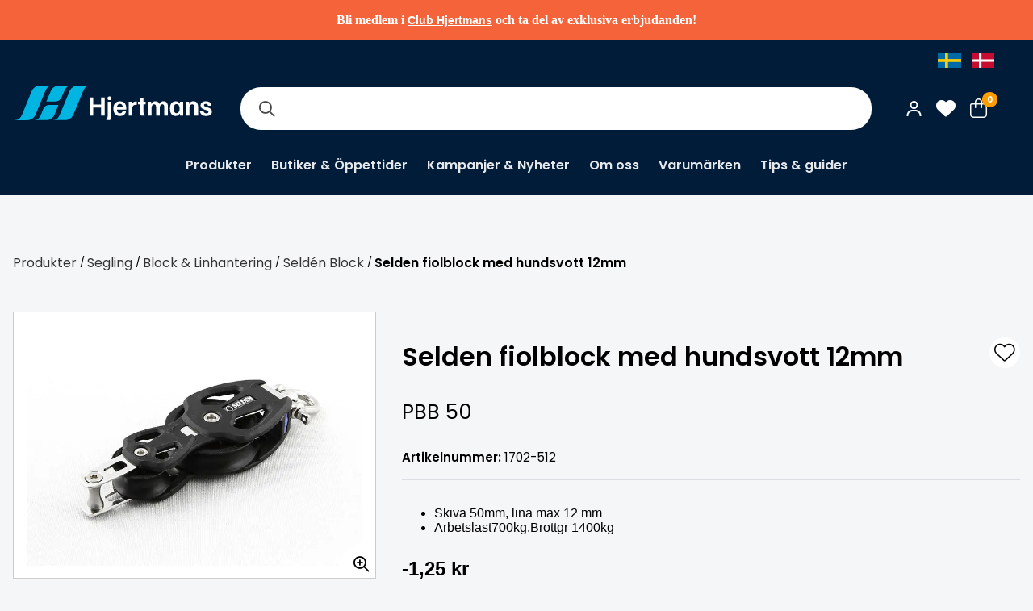

--- FILE ---
content_type: text/html; charset=utf-8
request_url: https://www.hjertmans.se/sv/produkt/segling-sakerhet/block-linhantering/selden-block/selden-fiolblock-med-hundsvott-12mm
body_size: 10401
content:

<!DOCTYPE html>
<html lang="sv-SE" class="">
<head>
    <meta charset="utf-8" />
    <meta name="viewport" content="width=device-width, height=device-height, initial-scale=1.0">
    

    <title>Selden fiolblock med hundsvott 12mm</title>


    <script async src="https://helloretailcdn.com/helloretail.js"></script>
    <script>
            document.addEventListener("DOMContentLoaded", function () {
            window.hrq = window.hrq || [];
            hrq.push([
                "init",
                {
                    trackingOptOut: getConsent(),
                },
            ]);

            __cmp("addEventListener", ["consent", updateConsent, false], null);
        });

        function getConsent() {
            var cmpdata = __cmp("getCMPData") || {};
            if ("purposeConsents" in cmpdata) {
                if (
                    cmpdata.purposeConsents.c52 !== "undefined" &&
                    cmpdata.purposeConsents.c52
                ) {
                    return false;
                }
            }
            return true;
        }

        function updateConsent() {
            hrq.push(["setTrackingOptOut", getConsent()]);
        }

        function consentCheck() {
            console.log('Consent is ${!!cmpdata.purposeConsents.c52}');
            return !!consentObject[consentLevel];
        }

        document.addEventListener("DOMContentLoaded", function () {

            var currentConsent = consentCheck();
            window.hrq = window.hrq || [];

            __cmp.addEventListener(consentReadyEvent, function () {
                var newConsent = consentCheck();
                if (!hrq.initCalled) {
                    console.log(
                        'Init not called, setting trackingOptOut to ${!newConsent}'
                    );
                    hrq.push([
                        "init",
                        {
                            trackingOptOut: !newConsent,
                        },
                    ]);
                } else if (newConsent != currentConsent) {
                    console.log(
                        'Consent changed from ${currentConsent} to ${newConsent}'
                    );
                    hrq.push(["setTrackingOptOut", !newConsent]);
                }
                currentConsent = newConsent;
            });
        });
    </script>


    <script type="text/javascript" data-cmp-ab="1" src="https://cdn.consentmanager.net/delivery/autoblocking/58fde56cca59.js"
            data-cmp-host="d.delivery.consentmanager.net" data-cmp-cdn="cdn.consentmanager.net" data-cmp-codesrc="1"></script>

    <link rel="shortcut icon" href="/favicon.ico" />
    <link href="https://cdn.svenskwebbhandel.se/fontawesome/6.2.0/css/all.min.css" as="style" rel="stylesheet" type="text/css" />
    <link href="https://cdn.svenskwebbhandel.se/googlefonts/poppins/font-face.min.css?d=230706" rel="stylesheet" type="text/css" />
    <link href="https://cdn.svenskwebbhandel.se/googlefonts/lato/font-face.min.css?d=230706" rel="stylesheet" type="text/css" />
    <link href="https://cdn.svenskwebbhandel.se/googlefonts/roboto/font-face.min.css?d=240213" rel="stylesheet" type="text/css" />
    <link href="https://cdn.svenskwebbhandel.se/googlefonts/inter/font-face.min.css?d=240208" rel="stylesheet" type="text/css" />
    <link href="https://cdn.svenskwebbhandel.se/js-swiper/8.2.2/swiper.min.css" rel="stylesheet" />
    <link rel="stylesheet" href="/lib/styles/above-fold.min.css?v=wWQtV-RXXXFXxwGrxa5QzGVGi3498pdIDE1uMhKupAk" />
    <script src="/js/above-fold.min.js?v=65QmrGY1l-cW2vqCAW_V7Rz_YGzaD3Z0tEjBnSdfwoU"></script>
    <link rel="stylesheet" href="/sv/designsetup" />
    <link rel="stylesheet" href="/sv/publicinfo/CMSCss?v=638781017567770000" type="text/css" />
    <link rel="stylesheet" href="/lib/styles/article-list.min.css?v=xBXxkFqhEdvgljFQ5sYDjRMCje_P39H_JiYghQdJd5E" />

    
    <link rel="stylesheet" href="/lib/styles/article-detail.min.css?v=9AY2YRoQHsNiBKzy-xkYv5yQWuCu95y9tYNm6KhfbOQ" />


    <!-- TrustBox script -->
    <script type="text/javascript" src="//widget.trustpilot.com/bootstrap/v5/tp.widget.bootstrap.min.js" async></script>
    <!-- End TrustBox script -->
    
        <script>
            (function (w, d, s, l, i) {
            w[l] = w[l] || []; w[l].push({
                'gtm.start':
                    new Date().getTime(), event: 'gtm.js'
            }); var f = d.getElementsByTagName(s)[0],
                j = d.createElement(s), dl = l != 'dataLayer' ? '&l=' + l : ''; j.async = true; j.src =
                    'https://www.googletagmanager.com/gtm.js?id=' + i + dl; f.parentNode.insertBefore(j, f);
            })(window, document, 'script', 'dataLayer', 'GTM-NQ5PPXS');
        </script>


    <script type='text/javascript'>
        (function (d) {
            var apc = d.createElement('script'), fs;
            apc.type = 'text/javascript';
            apc.charset = 'UTF-8';
            apc.async = true;
            apc.src = 'https://static.ws.apsis.one/live/p/2307/11961ff1.js';
            fs = d.getElementsByTagName('script')[0];
            fs.parentNode.insertBefore(apc, fs);
        })(document);
    </script>
</head>
<body>
    
    <noscript>
        <iframe src="https://www.googletagmanager.com/ns.html?id=GTM-NQ5PPXS" 
           height="0" width="0" style="display:none;visibility:hidden"></iframe>
    </noscript>

    
<div class="spinner hide">
    <div class="inner">
        <span class="icon"></span>
        <span>Laddar...</span>
        <span>Tack f&#xF6;r ditt t&#xE5;lamod!</span>
    </div>
</div>

    <div b-cm2a2i53js class="textblock-information-global">   <div class="textblock-text"><p class="p1" style="margin-bottom:0px;font-variant-numeric:normal;font-variant-east-asian:normal;font-variant-alternates:normal;font-kerning:auto;font-optical-sizing:auto;font-feature-settings:normal;font-variation-settings:normal;font-variant-position:normal;font-variant-emoji:normal;line-height:normal;font-family:Inter;"><strong></strong>Bli medlem i <a href="https://www.hjertmans.se/sv/bli-kund">Club Hjertmans</a> och ta del av exklusiva erbjudanden! <br /></p></div>
</div>

    <header b-cm2a2i53js class="layout-element flex wrap">
        <div class="skip-to-content" aria-label="Snabbl&#xE4;nkar"><a class="skip-link" href="#MainHref">Till sidans innehåll</a>            <a class="skip-link" href="#MainFooter">Till sidfoten</a></div>
       

        <div b-cm2a2i53js class="header-content layout-wrapper">
             <div b-cm2a2i53js class="languages">
                <div b-cm2a2i53js class="languages-wrap">
                    <a class="flag swe flex" id="SE" href="https://www.hjertmans.se">
                        <img alt="SWE" width="29" height="18" src="/content/flags/SE-icon.jpg" />
                    </a>
                    <a class="flag den flex" id="DK" href="https://www.hjertmans.dk">
                        <img alt="DEN" width="29" height="18" src="/content/flags/DK-icon.jpg" />
                    </a>
                </div>
            </div> 
            <button b-cm2a2i53js class="toggle-menu">
            </button>

            <a id="Logo" alt="Logo" title="Startsidan" href="/sv/">
                    <img width="250" alt="" src="/content/Hjertmans_logo.png" />
            </a>

            <div b-cm2a2i53js id="MainNav" class="search">
                <label class="visually-hidden" for="SearchBox">Sök i webbutiken</label>
                <input type="text" id="SearchBox" name="SearchBox" />
                <button id="SearchButton" aria-label="S&#xF6;k"></button>
                <div b-cm2a2i53js class="search-content hide"></div>
            </div>
            <div b-cm2a2i53js id="ShopNav">
               
                <nav b-cm2a2i53js class="shopnav-menu customer-pages flex align-c" aria-label="Kundnavigation">
                        <a class="sign-in my-pages customer-pages login-link" href="/sv/logga-in">
                            <img src="/Content/Icons/customer_icon.svg" />
                        </a>

                    <a class="favorite-btn icon-button my-pages customer-pages favorite-pages" href="/sv/favoriter">
                    </a>

                        <div b-cm2a2i53js class="small-cart">
                            <button b-cm2a2i53js class="toggle-cart icon-button" data-trap-id="TrapPageCart">
                                <span b-cm2a2i53js class="count">0</span>
                            </button>

                        </div>
                </nav>
               
            </div>


                <div b-cm2a2i53js id="TrapPageCart" class="page-cart hide">
<div class="cart-blanket toggle-cart"></div>
<div id="PageCart">
    <header class="cart-layout">
        <span>Varukorg</span>

            <button class="toggle-cart" aria-label="St&#xE4;ng varukorg" data-closing-tag></button>
            <br />
            <br />
    </header>
    <div class="cart-layout cart-items alert-placeholder">


        


    <div class="cart-empty">Din varukorg är tom...</div>

    </div>
    <div class="cart-layout cart-summary">
            <span><div class="grid grid-cols-2">    <span>Summa varor:</span>    <span class="cart-total"></span></div>    <div class="shipping-cost hide grid grid-cols-2">        <span>Frakt:</span>        <span class="cart-shipping"></span>    </div>    <div class="grid grid-cols-2">            <span>Moms ingår med:</span>        <span class="total-vat"></span>    </div>    <div class="cart-discount-container hide">        <span>Rabatt:</span>        <span class="cart-discount"></span>    </div>    <div class="grid grid-cols-2">        <span>Att betala:</span>        <span class="cart-to-pay"></span>    </div></span>

            <a href="/sv/order/checkout"><span>Till kassan</span></a>
    </div>
</div>


</div>
        </div>
    </header>

    <div b-cm2a2i53js class="navigation">
        <nav b-cm2a2i53js class="layout-wrapper primary-menu" aria-label="Produkt- och informationsnavigation">
            <header b-cm2a2i53js>
                <button class="toggle-menu" aria-label="St&#xE4;ng meny"></button>
                <a class="extra-logo" title="Hjertmans" href="/sv/"><img alt="Hjertmans" src="/content/hjertmans_logo_2.png" /></a>

                <div b-cm2a2i53js class="languages">
                    <div b-cm2a2i53js class="languages-wrap">
                        <a class="flag swe flex" id="SE" href="https://www.hjertmans.se">
                            <img alt="SWE" width="29" height="18" src="/content/flags/SE-icon.jpg" />
                        </a>
                        <a class="flag den flex" id="DK" href="https://www.hjertmans.dk">
                            <img alt="DEN" width="29" height="18" src="/content/flags/DK-icon.jpg" />
                        </a>
                    </div>
                </div>
                <div b-cm2a2i53js class="extra-links">
                    <span b-cm2a2i53js class="title">Club Hjertmans</span>

                        <a class="member-link sign-in" href="/sv/logga-in">
                            <span>Logga in / Bli medlem</span>
                        </a>
                </div>
            </header>
            
<div class="component component-articlegroup-menu" id="ArticleGroupMenuV3" data-level="0" data-accessibility="menu-container" aria-label="">
    <ul>
        <li data-path="produkter">
            <a class="toggle-dropdown" data-level="1" href="/sv/produkter">Produkter</a>
        </li>
    </ul>
    <div id="MenuContentBlock" class="menu-content-block hide" aria-live="polite" data-accessibility="menu-block" tabindex="-1"></div>
</div>

            
<div class="component component-page-primary-menu" id="ComponentPagePrimaryMenuV3" data-level="0" data-accessibility="menu-container" aria-label="">
    <a class="" href="/sv/oppettider">Butiker &amp; &#xD6;ppettider</a>
    <a class="" href="/sv/kampanjer">Kampanjer &amp; Nyheter</a>
    <a class="" href="/sv/om-oss">Om oss</a>
    <a class="" href="/sv/varumarken">Varum&#xE4;rken</a>
    <a class="" href="/sv/tips">Tips &amp; guider</a>
</div>
        </nav>
    </div>
    <div b-cm2a2i53js class="blanket"></div>
    <main b-cm2a2i53js role="main" class="layout-element" id="MainHref">
        



<div class="background-wrap layout-wrapper article-detail no-thumbnails">
    
<div class="breadcrumbs">
        <a class="" href="/sv/produkter">Produkter</a>
            <span class="selector">/</span>
        <a class="" href="/sv/produkter/segling">Segling</a>
            <span class="selector">/</span>
        <a class="" href="/sv/produkter/segling/block-linhantering">Block & Linhantering</a>
            <span class="selector">/</span>
        <a class="" href="/sv/produkter/segling/block-linhantering/selden-block">Seldén Block</a>
            <span class="selector">/</span>
        <a class="selected" href="/sv/produkt/segling/block-linhantering/selden-block/selden-fiolblock-med-hundsvott-12mm">Selden fiolblock med hundsvott 12mm</a>
</div>
        <div class="article-detail-content">
   

        <div class="article-image-wrapper">
            
    <div class="images no-thumbnails">


        <div class="article-images no-thumbnails">
            <figure class="main-image">
                <div class="banners">
                    

                </div>
                


<div class="swiper" 
    data-loop="False"
    data-mousewheel="False"
    data-spacebetween="15"
    data-zoom="True" 
    data-autoplay="False" 
    data-loopFillGroupWithBlank="False"
    data-rewind="False"
    data-slidesperview="1" 
    data-direction="Horizontal"
    data-breakpoints=''>

    <div class="swiper-wrapper">
        

    <div class="swiper-slide">
            <div class="inner">
                        <figure class="swiper-zoom-container">
                                <img class="swiper-zoom-target" src="/image?path=/Articles/1702-512/1702-512.jpg&amp;v=0" />
                        </figure>
            </div>
    </div>

    </div>


        <!-- If we need pagination -->
        <div class="swiper-pagination"></div>
        <!-- If we need navigation buttons -->
        <div class="swiper-button-prev"></div>
        <div class="swiper-button-next"></div>
        <!-- If we need scrollbar -->
        <div class="swiper-scrollbar"></div>
</div>
                <button class="zoom-btn" aria-label="Zooma in bilden"></button>
            </figure>
        </div>
    </div>


        </div>

        
        <div class="short-desc">
            <div>
                <div class="article-buyinfo-wrapper">
                    
	<script type="application/ld+json">{"@context":"http://schema.org/","@type":"Product","Mpn":"405-001-12R","Gtin":null,"Name":"Selden fiolblock med hundsvott 12mm","Image":["https://www.hjertmans.se/Media/Articles/1702-512/1702-512.jpg"],"Description":"Med schackel och låsbar svirvel Skiva i acetal Komposit/rostfritt Skiva 50mm För lina upp till 12mm Brottgräns 1400kg Max arbetslast 700kg","Brand":null,"Offers":{"@type":"Offer","PriceCurrency":null,"Price":null,"Seller":null,"Availability":"InStock","priceSpecification":[{"@type":"UnitPriceSpecification","priceType":null,"Price":-1.25,"PriceCurrency":"SEK","ReferenceQuantity":null,"ValidForMemberTier":null}]}}</script>
	<div class="article-meta">
		<span class="short-name"></span>
		<div class="title">
			<h1>Selden fiolblock med hundsvott 12mm</h1>
			<button class="favorite-toggle " data-articleid="2e15b490-d2fd-4fab-9f88-a1cd00bf388c" data-trap-id="Favorite" aria-label="L&amp;#xE4;gg till som favorit"></button>
		</div>
			<h3>PBB 50</h3>
		<span class="art-no"><span>Artikelnummer:</span> 1702-512</span>

		<ul>
				<li>Skiva 50mm, lina max 12 mm</li>
				<li>Arbetslast700kg.Brottgr 1400kg</li>
		</ul>

	</div>
	

<script>window.dataLayer = window.dataLayer || [];window.dataLayer.push({"event":"view_item","ecommerce":{"currency":"SEK","value":-1.0000,"items":[{"item_id":"1702-512","item_name":"Selden fiolblock med hundsvott 12mm","price":-1.0000,"quantity":1.0,"item_brand":"Seldén","item_category":"Seldén Block","discount":1.0000}]}});</script>

<div class="buy-info alert-placeholder ">
	<div class="price-wrap">
			<div class="prices">
				<div class="price">
							<span class="sale-price">-1,25 kr</span>
				</div>

				<div class="staff-prices">
					

				</div>
			</div>
		<div class="quantity-wrap">
				<div class="quantity"><input type="hidden" class="quantity" value=""></div>
		</div>
	</div>
</div>







                </div>


                



                <div class="stock-wrapper">
                    

    <div class="web-stock">
        <span class="title">Webblager</span>
        

<span class="stock no flex-column" id="ToOrder">
    <span class="flex"><span class="icon"></span> <span>Lev norm inom 2-6 dgr</span></span>
</span>
    </div>
        <div class="other-store-stock">
            <span class="title">Lagersaldo i butik</span><a target="_blank" class="title check-store" href="/sv/oppettider">Dubbelkolla lagersaldo med din butik</a>

            
<button class="category-btn stock-btn">Lagersaldo i butik</button>

<div class="inner">
        <ul>
                <li>
    <span class="stock yes" id="FewLeft">
        <span class="icon"></span>
            <span class="store-stock">Bromma</span>
            <span class="status-stock">Lev norm inom 2-6 dgr</span>
    </span>

                </li>
                <li>
    <span class="stock yes" id="FewLeft">
        <span class="icon"></span>
            <span class="store-stock">G&#xF6;teborg</span>
            <span class="status-stock">Lev norm inom 2-6 dgr</span>
    </span>

                </li>
                <li>
    <span class="stock yes" id="FewLeft">
        <span class="icon"></span>
            <span class="store-stock">Helsingborg</span>
            <span class="status-stock">Lev norm inom 2-6 dgr</span>
    </span>

                </li>
                <li>
    <span class="stock yes" id="FewLeft">
        <span class="icon"></span>
            <span class="store-stock">Karlstad</span>
            <span class="status-stock">Lev norm inom 2-6 dgr</span>
    </span>

                </li>
                <li>
    <span class="stock yes" id="FewLeft">
        <span class="icon"></span>
            <span class="store-stock">Kolding</span>
            <span class="status-stock">Fåtal i lager</span>
    </span>

                </li>
                <li>
    <span class="stock yes" id="FewLeft">
        <span class="icon"></span>
            <span class="store-stock">Limhamn</span>
            <span class="status-stock">Lev norm inom 2-6 dgr</span>
    </span>

                </li>
                <li>
    <span class="stock yes" id="FewLeft">
        <span class="icon"></span>
            <span class="store-stock">Norrk&#xF6;ping</span>
            <span class="status-stock">Lev norm inom 2-6 dgr</span>
    </span>

                </li>
                <li>
    <span class="stock yes" id="FewLeft">
        <span class="icon"></span>
            <span class="store-stock">Stenungsund</span>
            <span class="status-stock">Lev norm inom 2-6 dgr</span>
    </span>

                </li>
                <li>
    <span class="stock yes" id="FewLeft">
        <span class="icon"></span>
            <span class="store-stock">Sundsvall</span>
            <span class="status-stock">Lev norm inom 2-6 dgr</span>
    </span>

                </li>
                <li>
    <span class="stock yes" id="FewLeft">
        <span class="icon"></span>
            <span class="store-stock">Uppsala</span>
            <span class="status-stock">Lev norm inom 2-6 dgr</span>
    </span>

                </li>
                <li>
    <span class="stock yes" id="FewLeft">
        <span class="icon"></span>
            <span class="store-stock">V&#xE4;ster&#xE5;s</span>
            <span class="status-stock">Lev norm inom 2-6 dgr</span>
    </span>

                </li>
                <li>
    <span class="stock yes">
        <span class="icon"></span>
            <span class="store-stock">&#xC5;rhus</span>
            <span class="status-stock">Finns i lager</span>
    </span>

                </li>
        </ul>
</div>


        </div>

                </div>
            </div>
        </div>

        <div class="long-description">
            <div class="description-wrapper">
                
    <div class="description toggle-block hide">
        <div class="inner">
            <h2>Produktinformation</h2>
            
<div>Med schackel och låsbar svirvel</div>
<div>Skiva i acetal</div>
<div>Komposit/rostfritt<br>Skiva 50mm<br>För lina upp till 12mm<br>Brottgräns 
1400kg<br>Max arbetslast 700kg</div>

        </div>
        <button class="toggle-content">
            <span>Läs mer</span>
            <span class="hide">Visa mindre</span>
        </button>
    </div>

            </div>
          
            <div class="specifications-wrapper">
                

<div class="specifications toggle-block">
    
        
    

</div>
            </div>
        </div>
  
    </div>

    <div class="related-articles" id="hr-recom-k5fca1a079986ac65f2845b31">
    </div>
</div>


    </main>

    <footer b-cm2a2i53js class="layout-element flex wrap" id="MainFooter">
        <div b-cm2a2i53js class="footer-content layout-wrapper">
            <div b-cm2a2i53js class="footer-col footer-logo">
                   <div class="textblock-text"><img src="/Media/?Path=Hjertman_logo_H.png" alt="" /></div>

            </div>
            <div b-cm2a2i53js class="footer-col">
                        <div class="footer-col extra-menu-2">

                <h2>Club Hjertmans</h2>


                    <a href="/sv/logga-in"><span>Logga in</span></a>
                    <a href="/sv/bli-kund"><span>Bli kund</span></a>
                    <a href="/sv/batlivsdrommar"><span>Båtlivsdrömmar</span></a>
        </div>

            </div>
            <div b-cm2a2i53js class="footer-col">
                        <div class="footer-col extra-menu-3">

                <h2>Handla på Hjertmans</h2>


                    <a href="/sv/oppettider"><span>Butiker & Öppettider</span></a>
        </div>

            </div>
            <div b-cm2a2i53js class="footer-col">
                        <div class="footer-col extra-menu-4">

                <h2>Om oss</h2>


                    <a href="/sv/lediga-jobb"><span>Lediga tjänster</span></a>
                    <a href="/sv/varumarken"><span>Varumärken</span></a>
        </div>

            </div>
            <div b-cm2a2i53js class="footer-col">
                        <div class="footer-col extra-menu-5">

                <h2>Kundservice</h2>


                    <a href="/sv/kopvillkor"><span>Köpvillkor</span></a>
                    <a href="/sv/betalning"><span>Betalning</span></a>
                    <a href="/sv/frakt-och-leverans"><span>Frakt och leverans</span></a>
                    <a href="/sv/bytesratt-och-retur"><span>Bytesrätt och retur</span></a>
                    <a href="/sv/garanti-och-reklamation"><span>Garanti och reklamation</span></a>
        </div>

            </div>
        </div>

        <div b-cm2a2i53js class="other">
            <div b-cm2a2i53js class="layout-wrapper flex wrap">
               
               

                <div b-cm2a2i53js class="copyright">
                    <div b-cm2a2i53js class="footer-wrapper">
                        <div b-cm2a2i53js class="copy">
                            © 2013 - 2026 Hjertmans

                        </div>
                    
                        <div b-cm2a2i53js class="policy">
                               <div class="textblock-text"><a href="/sv/kunduppgifter">Anv&auml;ndarvillkor</a> <a href="/sv/behandling-av-personuppgifter">Integritetspolicy</a></div>

                        </div>

                      
                    </div>
                   
                    <div b-cm2a2i53js class="social-media">
                           <div class="textblock-text"><a href="https://www.facebook.com/hjertmans" target="_blank"><img src="/Media/facebook_white.png" alt="" /></a>
<a href="https://www.instagram.com/hjertmans/" target="_blank"><img src="/Media/instagram_white.png" alt="" /></a>
<a href="https://youtube.com/@hjertmansplay2412" target="_blank"><img src="/Media/youtube_white.png" alt="" /></a>
<a href="https://www.linkedin.com/company/hjertmans-sweden-ab/" target="_blank"><img src="/Media/linkedin_white.png" alt="" /></a></div>

                    </div>
                </div>
                
                <div b-cm2a2i53js class="powered">
                    <div b-cm2a2i53js class="copy">
                        <a target="_blank" href="https://www.svenskwebbhandel.se">
                            <img alt="Powered By SWH" loading="lazy" width="142" height="10" src="/content/poweredBySwh.png" />
                        </a>
                       
                    </div>
                     <div b-cm2a2i53js class="footer-logos">
                               <div class="textblock-text"><img src="/Image?Path=Logos%2Fpostnord.png" alt="" /><img src="/Image?Path=Logos%2Fsvea.png" alt="" /><img src="/Image?Path=Logos%2Fswish.png" alt="" /><img src="/Image?Path=Logos%2Fdhl.png" alt="" /></div>

                        </div>
                </div>
            </div>
           
        </div>
  
        <button class="up-btn" aria-label="Till toppen"></button>
    </footer>

    <link rel="preload" href="/lib/styles/below-fold.min.css?v=q7qqkbjCAuFQsQEMhjLJwBO5z6IxYGCyIBW_4PWcNhc" as="style" onload="this.onload=null;this.rel='stylesheet'" />
    <link rel="preload" href="https://cdn.svenskwebbhandel.se/fontawesome/6.2.0/css/fa-small.min.css" as="style" onload="this.onload=null;this.rel='stylesheet'">
    <link rel="preload" href="https://cdn.svenskwebbhandel.se/js-swiper/8.2.2/swiper-bundle.min.css" as="style" onload="this.onload=null;this.rel='stylesheet'" />
    
    <noscript b-cm2a2i53js>
        <link rel="stylesheet" href="/formhelper/formhelper.min.css" />
        <link rel="stylesheet" href="/lib/styles/below-fold.min.css?v=q7qqkbjCAuFQsQEMhjLJwBO5z6IxYGCyIBW_4PWcNhc" />
        <link href="https://cdn.svenskwebbhandel.se/fontawesome/6.2.0/css/fa-small.min.css" rel="stylesheet">
        <link href="https://cdn.svenskwebbhandel.se/js-swiper/8.2.2/swiper-bundle.min.css" rel="stylesheet" />
    </noscript>

    

<style>
    .store {
    text-align: left !important;
    margin-left: 0; /* Lägg till detta om du vill ta bort eventuell extra vänstermarginal */
}

.swh-template {
  padding-right: 20px !important;
  padding-left: 20px !important;
}



.textblock-information-global {
    background: #f4633a !important;
    padding: 0.5rem  !important;
    color: #fff;
    font-size: 1rem;
    font-weight: 600;
  }

.textblock-information-global:not(:empty) {
    background: #f4633a  !important;
    padding: 0.5rem  !important;
    color: #fff;
    font-size: 1rem;
    font-weight: 600;

}


.inner {
  text-align: left !important;
}

.store-stock {
  width: 120px; /* Adjust the width as needed */
}


.icon {
  width: 20px; /* Adjust the width as needed */
}

.inner ul {
  padding-left: 0;
  list-style: none;
}

.inner li {
  padding: 5px 0;
}



.tip-item {
    background-color: #001c38 !important;
}

.page-details h2, .page-details .row {
    margin: 0.1em 0 !important;
    font-size: 1rem !important;
    line-height: normal;
}

.tip-item h2 {
    background-color: #001c38 !important;
     font-size: 1rem !important;
    font-weight: 500 !important;
    padding: 0.5em !important;
}


.tip-links a h2 {
    font-size: 0.8rem !important;
    line-height: normal !important;
    height: fit-content !important;
    width: 90% !important;
}



.campaign-swiper  {
    max-width: 100% !important;
}


.store-name  {
        font-size: 0.8rem !important;
}


.swiper-text p.price-button {
      background: #38C3E8;
      border:none;
}


.bg-wrap .campaign-swiper{
      background:  #ffff66 !important;
      border:none;
}

/*.signup .signup-company {display: none;}*/


.articles-layout .child-groups ul li a {
    color: #fff;
    border: 1px solid #00B5E2;
}

.child-groups ul li a {
    background: #00B5E2;
}

.swiper-text p.link-button {
border: none;

}

.textblock-information-global:not(:empty) {
    text-align: center;
    padding: 1rem;
    color: #fff;
    font-size: 1rem;
    font-weight: 600;
    width: 100%;
}

.swiper-text p.link-button {
    background: #001C38 !important;
    color: #ffffff !important;
    border: 1px solid #001c38;
}

.campaign-type-buttons .campaign-type-outlet {
    background: #E62C2E !important;
}


.stock.no#OrderedFromSupplier .icon::before {
    color: #ff0000 !important; /* vinner eftersom den står sist */
}

</style>

<script>
      document.addEventListener("DOMContentLoaded", function() {
    // 1. Outlet-knapp
    const outletButton = document.querySelector('.change-campaign-type.campaign-type-outlet[data-campaigncode="WEBBKLIPP"]');
    if (outletButton) outletButton.textContent = 'Outlet';

    // 2. Knappar med Prispresset ? Gul Pris
    document.querySelectorAll('button.campaign-type-pressured').forEach(btn => {
      if (btn.textContent.trim() === "Prispresset") btn.textContent = "Gul Pris";
    });

    // 3. Befintliga banners med Prispresset ? Gul Pris
    document.querySelectorAll('span.banner.banner-1').forEach(span => {
      if (span.textContent.trim() === "Prispresset") span.textContent = "Gul Pris";
    });
  });

  // 4. Kontrollera långsamt inladdade banners flera gånger
  const interval = setInterval(() => {
    const banners = document.querySelectorAll('span.banner.banner-1');
    let changed = false;

    banners.forEach(span => {
      if (span.textContent.trim() === "Prispresset") {
        span.textContent = "Gul Pris";
        changed = true;
      }
    });

    if (banners.length && changed) {
      // Om banners dök upp och minst en ändring gjordes, stoppa.
      clearInterval(interval);
    }
  }, 50);
</script>

    <script>const currentCulture = "/sv";</script>
    <script src="//cdnjs.cloudflare.com/ajax/libs/jquery/3.6.1/jquery.min.js"></script>
    <script src="https://cdn.svenskwebbhandel.se/js-swiper/8.2.2/swiper-bundle.min.js"></script>
    <script src="/lib/swh/swiper/swiper.js"></script>
    <script src="/js/below-fold.min.js?v=jti_3e8by_uXbZdKyhctjS05vU_MDRwZzsCbamlITyI" data-message="" data-messagetype="Failed">
    </script>
    <script src="/js/articlegroup/menu.min.js?v=_DkMZDKyIh6XObOAE4kSi1xCUI6i5pTiQxgbg7TkE5k"></script>
    <script src="/lib/articlegroup/ArticleGroupFaq.min.js?v=jPHl3J2dxPNsF1UpFKt3_zu4By9qXg89w0jozAIpDI8"></script>
    <script src="/js/brand.min.js?v=F_8i8VsQxc5IlRukNm3yZLIlkGbVxTTtzH5FP7XsNjM"></script>
    <script src="/lib/swh/accessibility/accessibility.js" type="module"></script>
    <script id="FavoriteScripts" src="/lib/articlefavorite/articlefavoritescripts.min.js?v=02xZ8qej1HQLBPEZZvfBsleKAGoUNA8Bapvzrgufses"></script>


    <script src="/lib/helloretail/HelloRetail.js?v=0DK--HNc9v2560stPJrsdpQanPk--koGuRgWWd2jrYI" data-locale="sv-SE" data-currency="SEK"></script>
        <script src="/lib/cart/cart.min.js?v=Ywq7Hwt60h8h88UP4SdmaT2OjJ6MQ5iBZquDt-ubw58" data-smallcartcontainer="small-cart" data-smallcartcount="count">
        </script>

    
    <script id="ArticleScripts" data-currency="kr" data-price="-1.25" data-factor="1.00" data-articleid="2e15b490-d2fd-4fab-9f88-a1cd00bf388c" src="/lib/article/article.min.js?v=REGof1DbcUhBQekl4rxBvwiu3unHaPmM_RHAku1A6xc"></script>


    <script src="/js/overflowSwiper.min.js?v=eM-Gkva0kiJ1OauQTXOvt-4asGyQhnjuo7BFxAuq3HA"></script>
    <script>        
        document.body.onload = function () {

            var overflowSwipers = document.querySelectorAll('.component-overflow-swiper');
            if (overflowSwipers) {
                overflowSwipers.forEach(el => {
                    var id = el.getAttribute("id");
                    var overflowSwiper = new OverflowSwiper('#' + id);
                    overflowSwiper.init();
                })
            }

            var overflowSwipers = document.querySelectorAll('.component-articlegroup-thumbnails');
            if (overflowSwipers) {
                overflowSwipers.forEach(el => {
                    var id = el.getAttribute("id");
                    var overflowSwiper = new OverflowSwiper('#' + id);
                    overflowSwiper.init();
                })
            }
        };
    </script>
</body>
</html>


--- FILE ---
content_type: text/css
request_url: https://www.hjertmans.se/lib/styles/below-fold.min.css?v=q7qqkbjCAuFQsQEMhjLJwBO5z6IxYGCyIBW_4PWcNhc
body_size: 12886
content:
.formhelper-toast-top-right{display:none!important}.alert{display:flex;align-content:center;align-items:center;padding:1.25em 2em;border-radius:3px;box-sizing:border-box;margin:1em 0;flex-wrap:nowrap;font-size:.95rem;transition:.5s;width:100%}.alert p{align-items:center;justify-content:center;text-align:center;display:flex;flex-wrap:wrap;font-weight:600;margin:0;padding-left:1em;padding-right:1em;width:100%;font-size:.85rem}.alert:before{content:"";display:flex;font-family:'Font Awesome 6 Pro';font-size:1.5rem;font-weight:500}.alert button.alert-close{background:none;border:0;padding:0;margin:auto 0 auto auto}.alert button.alert-close:before{content:"";display:flex;margin-left:auto;font-family:'Font Awesome 6 Pro';font-weight:500;font-size:1.1rem;transition:.5s transform}.alert button.alert-close:hover:before{color:#d9001d;transform:rotate(360deg)}.alert.failed{background:#f7cece;border:1px solid rgba(217,0,29,.4)}.alert.failed:before{content:""}.text-danger.validation-summary-valid ul{margin:0;padding:0}.text-danger.validation-summary-valid li{display:flex;align-content:center;align-items:center;padding:1.25em 2em 0 2em;box-sizing:border-box;margin:0;flex-wrap:nowrap;font-size:.95rem;transition:.5s;width:100%;background:#f7cece;border:1px solid rgba(217,0,29,.4);border-bottom:0;border-top:0;border-radius:0}.text-danger.validation-summary-valid li:first-of-type{border-top:1px solid rgba(217,0,29,.4);border-top-right-radius:3px;border-top-left-radius:3px}.text-danger.validation-summary-valid li:last-of-type{margin:0 0 2rem 0;border-bottom:1px solid rgba(217,0,29,.4);border-bottom-right-radius:3px;border-bottom-left-radius:3px;padding-bottom:1.25em}.alert.success{background:#dcf7ce;border:1px solid rgba(37,86,11,.5)}.alert.success:before{content:""}@media only screen and (min-width:0) and (max-width:45rem){.alert{padding:1em 1.5em}}header.layout-element .page-cart{transition:transform .5s;transform:translateX(400vw);position:fixed;top:0;right:0;height:100vh;width:400px;max-width:90%;z-index:10000}body.open-cart header.layout-element .page-cart{transform:translateX(0)}header.layout-element .page-cart #PageCart{background:#f5f5f5;display:flex;flex-direction:column;height:100vh;min-height:100vh;bottom:0;right:0;top:0;margin-right:0;width:100%;overflow:hidden;position:fixed;z-index:1010;max-width:400px}body.open-cart{height:100%;width:calc(100% - 17px);margin-right:17px;position:fixed}body.open-cart .blanket{display:flex;opacity:1}body.open-cart .cart-blanket{background:rgba(0,0,0,.3);top:0;left:0;position:fixed;height:100%;width:100%;z-index:1000}#PageCart a{color:#000;text-decoration:none}#PageCart .cart-layout{padding:1em 1.5em}#PageCart header{background:#fff;display:flex;font-weight:600}#PageCart header button{background:none;border:0;font-size:1.1rem;overflow:hidden;margin-left:auto}#PageCart header button:before{content:"";display:block;font-family:'Font Awesome 6 Pro';transition:transform .5s}#PageCart header button:hover:before{transform:rotate(360deg)}#PageCart .cart-items{background:#fff;border-top:1px solid #f5f5f5;border-bottom:1px solid #f5f5f5;display:flex;flex-direction:column;height:calc(100vh - 5em);overflow-x:hidden;overflow-y:auto}#PageCart .cart-items .cart-item{display:flex;flex-wrap:wrap;margin:0 0 1em 0;padding:0 0 1em 0;position:relative;border-bottom:1px solid #f5f5f5}#PageCart .cart-items .cart-item .cart-inner{align-content:flex-start;display:flex;flex-wrap:wrap;font-size:.9rem;width:calc(100% - 7.5rem);margin-left:auto}#PageCart .cart-items .cart-item *{order:4}#PageCart .cart-items .cart-item .cart-item-img{display:flex;align-items:center;background:#f5f5f5;justify-content:center;margin:0 1rem 0 .5rem;width:5.5rem;height:5.5rem}#PageCart .cart-items .cart-item .cart-item-img img{max-width:100%;max-height:100%}#PageCart .cart-items .cart-item .cart-item-remove{background:#000;border:0;border-radius:50px;color:#fff;display:flex;order:1;overflow:hidden;font-size:.65rem;height:1rem;width:1rem;align-items:center;justify-content:center;position:absolute;left:0;transform:translateY(-.5em)}#PageCart .cart-items .cart-item .cart-item-remove:hover{transform:translateY(-.5em) rotate(360deg)}#PageCart .cart-items .cart-item .cart-item-remove span{position:absolute;top:-10000px;left:-10000px}#PageCart .cart-items .cart-item .cart-item-remove:before{display:flex;content:"";font-family:'Font Awesome 6 Pro';font-weight:900;transition:transform .5s}#PageCart .cart-items .cart-item .cart-item-remove:hover:before{transform:rotate(360deg)}#PageCart .cart-items .cart-item .cart-item-img{order:2}#PageCart .cart-items .cart-item .cart-item-sample{display:flex;font-weight:600;font-size:.8rem;order:3;width:100%}#PageCart .cart-items .cart-item .cart-item-name{font-size:.9rem;order:3;width:calc(100% - 8rem);opacity:.8}#PageCart .cart-items .cart-item .cart-item-name:hover{opacity:.8;cursor:pointer}#PageCart .cart-items .cart-item a.cart-item-name:hover{opacity:1}#PageCart .cart-items .cart-item .cart-item-price .cart-item-prices{display:flex;flex-direction:column}#PageCart .cart-items .cart-item .cart-item-price .cart-item-prices .crossed{text-decoration:line-through}#PageCart .cart-items .cart-item .cart-item-price{font-weight:bold;text-align:right;width:8rem}#PageCart .cart-items .cart-item .campaign{font-weight:bold;text-align:right;width:8rem;font-size:.8rem}#PageCart .cart-items .cart-item .cart-item-aprice{font-weight:normal;font-size:.8rem;display:flex;width:100%;justify-content:flex-end;margin:.5rem 0 0 0}#PageCart .vat-mark{font-weight:normal;display:flex;width:100%;font-size:.8rem;justify-content:flex-end}#PageCart .cart-items .cart-item .cart-item-aprice span:last-of-type{margin-left:.25rem}#PageCart .cart-items .cart-item .cart-item-code{width:100%;font-size:.7rem;margin:.25em 0}#PageCart .cart-items .cart-item .cart-item-unit{width:100%;margin:.25em 0}#PageCart .cart-items .cart-item .cart-item-quantity-box{display:flex;bottom:1.2em;border-radius:3px;margin-top:.5em;margin-bottom:.5em}#PageCart .cart-items .cart-item .cart-item-quantity-box .quantity{max-width:7rem}#PageCart .cart-items .cart-item .cart-item-quantity-box .cart-item-quantity{color:#333;min-width:3rem;opacity:.9;padding:.4em .5em;text-align:center;background:#f5f5f5;border:0;height:3rem;box-shadow:none;outline:0;margin:0 -1px}#PageCart .cart-items .cart-item .cart-item-quantity-box .cart-item-quantity:read-only{color:#666}#PageCart .cart-items .cart-item .cart-item-quantity-box button{background:#f5f5f5;box-shadow:none;border:0;color:#333;display:flex;align-items:center;justify-content:center;font-size:.7rem;padding:.25em .8em;opacity:.9;outline:0;overflow:hidden;height:3rem;width:2rem}#PageCart .cart-items .cart-item .cart-item-quantity-box button:hover{opacity:1}#PageCart .cart-items .cart-item .cart-item-quantity-box button:before{display:flex;font-family:'Font Awesome 6 Pro'}#PageCart .cart-items .cart-item .cart-item-quantity-box button.cart-item-decrease:before{content:""}#PageCart .cart-items .cart-item .cart-item-quantity-box button.cart-item-increase:before{content:"+"}#PageCart .cart-items .cart-item .child{border-top:1px solid #eee;border-bottom:1px solid #eee;display:flex;flex-wrap:wrap;padding:.5em 0 .5em 1em;margin-top:.5em;margin-bottom:.5em;width:100%}#PageCart .cart-items .cart-item .child .cart-item-name{font-size:.75rem}#PageCart .cart-items .cart-item .child .cart-item-price{font-size:.75rem}#PageCart .cart-items .cart-item .cart-item-delivery{display:flex;align-items:center;font-size:.75rem;margin:.25em 0;width:100%}#PageCart .cart-items .cart-item .cart-item-delivery .icon{font-size:.7rem;margin-right:.5em}#PageCart .cart-items .cart-item .cart-item-delivery .icon:before{content:"";display:block;font-family:'Font Awesome 6 Pro';transition:transform .5s;font-style:normal;font-weight:bold}#PageCart .cart-items .cart-item .cart-item-delivery span{font-style:italic}#PageCart .cart-items .cart-item .unit-info .icon:before{content:"";display:inline-flex;font-family:'Font Awesome 6 Pro';transition:transform .5s;font-weight:bold;margin-right:.25em}#PageCart .cart-items .cart-item .shipping-info{font-style:italic;font-size:.7rem;background:#fcf8e3;padding:.5rem 1rem;width:100%;margin:.5rem 0 0 0}#PageCart .cart-summary{display:flex;flex-direction:column}#PageCart .cart-summary div{align-items:center;display:flex}#PageCart .cart-summary div span:first-of-type{font-size:.9rem}#PageCart .cart-summary div span:last-of-type{margin-left:auto;font-weight:600;font-size:1.1rem}#PageCart .cart-summary a{background:#4e9f57ef;border-radius:2px;color:#fff;display:flex;font-size:1.1rem;font-weight:600;justify-content:center;padding:1em;width:100%;margin:1em 0 0 0}#PageCart .cart-summary a:hover{background:#4e9f57}#PageCart .cart-empty{background:#f7ccd2;border-radius:2px;padding:2em 2em;text-align:center;font-style:italic;font-size:.85rem;margin:1em 2em}#PageCart .campaign-code{margin:0 0 1rem 0;display:flex;flex-wrap:wrap}#PageCart .campaign-code .inner{display:flex}#PageCart .campaign-code input{width:auto;margin-right:.5rem;max-width:calc(100% - 12rem)}#PageCart .campaign-code .inner button{background:#333;color:#fff;border:1px solid #333;padding:1rem;transition:.5s background}#PageCart .campaign-code .inner button:hover{background:#000}#PageCart .campaign-code .inner button:disabled,#PageCart .campaign-code .inner button:disabled:hover{background:#f1f1f1;color:#ccc;border:1px solid #ccc;cursor:default}#PageCart .campaign-code .inner button#RemoveCampaignCodeBtn{order:1;background:none;color:#000;border:0;transition:.5s color}#PageCart .campaign-code .inner button#RemoveCampaignCodeBtn:hover{color:#d9001d}#PageCart .campaign-code .inner button#RemoveCampaignCodeBtn:disabled{visibility:hidden}#PageCart .campaign-code .inner button#RemoveCampaignCodeBtn:before{content:"";display:flex;font-family:'Font Awesome 6 Pro'}@media only screen and (min-width:0) and (max-width:1024px){#PageCart .cart-items{height:calc(100vh - 22em)}}@media only screen and (min-width:0) and (max-width:52rem){.page-cart #PageCart{max-width:100%}#PageCart .campaign-code{flex-direction:column}#PageCart .campaign-code .inner{flex-wrap:wrap}#PageCart .campaign-code input{width:100%;margin-right:0;margin-bottom:.5rem;max-width:100%}}.favorite-toggle{display:flex;align-items:center;justify-content:center;position:absolute;right:1em;top:1em;z-index:11;border:0;border-radius:100%;background:none;font-size:1rem;width:1.5em;height:1.5em;background:#fff}.favorite-toggle:before{content:"";font-family:'Font Awesome 6 Pro';font-weight:300;transition:1s}.favorite-toggle:hover:before{font-weight:500}.favorite-toggle.active:before{font-weight:600}body.open-favorite{position:fixed;width:100%;height:100%;overflow:hidden}.favorite-popup{display:none;align-items:center;justify-content:center;position:fixed;top:0;left:0;width:100%;height:100%;z-index:10001;background:rgba(0,0,0,.3)}.favorite-popup .favorite-content{background:#fff;border-radius:3px;position:fixed;z-index:10101;width:500px;max-width:90%}.favorite-popup .favorite-content header{display:flex;padding:2em;border:0;margin:0}.favorite-popup .favorite-content header h2{margin:0}.favorite-popup .favorite-content header .close-favorite{background:none;border:0;color:#333;font-size:1.2rem;margin-left:auto;padding:0;opacity:.8}.favorite-popup .favorite-content header .close-favorite:before{content:"";display:flex;font-family:'Font Awesome 6 Pro';font-weight:500;transition:transform .5s}.favorite-popup .favorite-content header .close-favorite:hover:before{transform:rotate(360deg)}.favorite-popup .favorite-content .content{display:flex;padding:0 2em 2em 2em}.favorite-popup .favorite-content .content input{width:100%;padding:.5em 1em}.favorite-popup .favorite-content .content button{background:#333;border:0;border-radius:3px;color:#fff;padding:1em 1em;margin-left:.5em;min-width:7rem}.favorite-popup .favorite-content .content button:hover{background:#000}.favorite-popup .favorite-content .lists{background:#f5f5f5;border-top:1px solid #eee;padding:0;width:100%;max-height:50vh;overflow:auto}.favorite-popup .favorite-content .lists label{display:flex;align-items:center;font-size:.9rem;padding:1em 2em;border-bottom:1px solid #ddd;margin:0}.favorite-popup .favorite-content .lists label input{visibility:hidden}.favorite-popup .favorite-content .lists label:hover{cursor:pointer}.favorite-popup .favorite-content .lists label:before{font-family:'Font Awesome 6 Pro';content:"";order:2;margin-left:auto}.favorite-popup .favorite-content .lists label.checked{font-weight:bold}.favorite-popup .favorite-content .lists label:hover:before{font-weight:500}.favorite-popup .favorite-content .lists label.checked:before{font-weight:600}.favorite-popup .favorite-content .buttons{display:flex;border-top:1px solid #eee;padding:2em 2em 2em 2em;width:100%}.favorite-popup .favorite-content .buttons button{background:#333;border:0;border-radius:3px;color:#fff;padding:1em 1em;width:100%}.favorite-popup .favorite-content .buttons button:hover{background:#000}.favorite-toggle:before{font-weight:500}.favorite-toggle:hover:before{color:#d9001d}.favorite-toggle.active:before{color:#d9001d}.favorite-popup .favorite-content header .close-favorite:hover:before{color:#d9001d}.favorite-popup .favorite-content .lists label.checked:before{color:#d9001d}.favorite-lists header .back:before{color:#d9001d}.favorite-lists header button.remove-favoritelist:hover:before{color:#d9001d}.favorite .article .content button.add-to-cart:hover{color:#4e9f57}.favorite button.remove-btn:hover:before{color:#d9001d}.search .search-content{background:#fff;border-bottom:1px solid #eee;box-shadow:0 4px 2px -2px #63636333;display:flex;position:absolute;width:calc(100% - 10rem);min-width:800px;top:3.3em;padding:0;max-height:100vh}.search .search-content.hide{display:none;max-height:0}.search .search-content .search-suggestion{border-right:1px solid #eee;width:200px}.search .search-content .search-hit{background:#f5f5f5;width:calc(100% - 200px)}.search .head{color:#fff;display:flex;font-weight:500;font-size:.9rem;padding:1em 2em}.search .head button{align-self:flex-end;background:none;border:0;color:#fff;margin-left:auto;padding:0;width:auto}.search .head button:before,.search .head button:hover:before{display:block;font-family:'Font Awesome 6 Pro';transition:.5s;font-size:1rem;content:"";transition:.5s}.search .head button:hover:before{transform:rotate(360deg)}.search .search-hit .head{background:#000}.search .search-suggestion .head{background:#212121}.search .inner{display:flex;font-size:.8rem;padding-bottom:1em;padding-top:2em;max-height:70vh;overflow-y:auto}.search .search-hit .inner{flex-wrap:wrap;padding-left:2em;padding-right:2em;padding-bottom:0}.search .search-suggestion .inner{justify-content:flex-start;flex-direction:column;padding-left:2em;padding-right:2em;padding-top:1em}.search .search-suggestion .inner div{border-bottom:1px solid #eee;padding:.5em 0}.search .search-suggestion .inner div:last-of-type{border-bottom:0}.search .search-suggestion .inner a{color:#212121;font-weight:600;margin-right:auto}.search .search-suggestion .inner a:hover{color:#000}.search .search-content .search-hit .article{width:calc(33.33% - .7em);margin-right:1em}.search .search-content .search-hit .article:nth-of-type(3n+3){margin-right:0}.search .search-content .search-hit .article a figure{height:150px}.search .search-content .search-hit article .inner{background:#fff;display:block;padding:0}.search .search-content .search-hit article .favorite-toggle{right:.5em;top:.5em}.search .search-content .search-hit .article .content{padding:1em .5em 1em 1em}.search .search-content .search-hit article a .name{font-size:.8rem}.search .search-content .search-hit .article a .extra2{font-size:.8rem}.search .search-content .search-hit .article .stock{font-size:.8rem}.search .search-content .search-hit .article .content button{font-size:1.4rem}.search .search-content .view-all{background:#f5f5f5;display:flex;justify-content:center;padding:0 1em 1em 1em}.search .search-content .view-all a{background:rgba(0,0,0,.8);color:#fff;border-radius:2px;display:flex;justify-content:center;font-size:.9rem;margin:.25em auto 0 auto;height:auto;padding:1em 1em;width:100%}.search .search-content .view-all a:hover{background:rgba(0,0,0,1)}@media only screen and (min-width:0) and (max-width:75rem){.search .search-content{position:fixed;min-width:280px;left:1em;top:6.4em;width:calc(100% - 2em);z-index:100000002}.search .search-content{top:4.5em}}@media only screen and (min-width:0) and (max-width:65rem){.search .search-hit .inner{justify-content:space-between}.search .search-content .search-hit .article,.search .search-content .search-hit .article:nth-of-type(3n+3){width:calc(50% - .5em);margin-right:0}.search .search-content .search-hit .article:nth-of-type(2n+2){margin-right:0}}@media only screen and (min-width:0) and (max-width:42rem){.search .search-hit .head{position:-webkit-sticky;position:sticky;top:0;z-index:1000}.search .search-content{display:flex;flex-direction:column;max-height:70vh;overflow:auto;padding-bottom:4rem}.search .inner{max-height:unset;overflow-y:unset}.search .search-content .search-suggestion{width:100%;order:2}.search .search-content .search-hit{width:100%;order:1;padding-bottom:2rem}.search .search-content .search-hit .article,.search .search-content .search-hit .article:nth-of-type(2n+2) .search .search-content .search-hit .article:nth-of-type(3n+3){width:100%!important;margin-right:0}}@media only screen and (min-width:0) and (max-width:22rem){.search .search-content{left:0;top:4.5em;width:100%}.search .head{padding:1em 1em}.search .search-hit .inner{padding-left:1em;padding-right:1em}.search .search-suggestion .inner{padding-left:1em;padding-right:1em}}.article{width:calc(33% - .75em);margin:0 0 2em 0}.articles:after,.articles:before{width:calc(33% - .75em)}.search-navigation{display:none;margin:0 0 1em 0;position:relative}.search-navigation:after{display:block;content:"";position:absolute;bottom:0;z-index:1;background:#fff;width:100%;height:3px}.search-navigation button{background:#fff;border:3px solid #fff;border-bottom:0;border-radius:0;border-top-left-radius:3px;border-top-right-radius:3px;margin:0 .5em 0 0;padding:.5em 1em;z-index:2;position:relative;font-size:1rem}.search-navigation button.active{background:#f5f5f5;font-weight:bold}.extra-search-content{width:400px;margin-left:2em;margin-right:0}@media only screen and (min-width:0) and (max-width:100rem){.article,.articles:after,.articles:before{width:calc(50% - .5em)}}@media only screen and (min-width:0) and (max-width:65rem){.search-navigation{display:flex}.extra-search-content{width:100%;position:relative;margin:0;transform:none;height:auto}.extra-search-content .filter,.extra-search-content .filter.hide{display:none}.extra-search-content .filter.show{display:block}.extra-search-content .filter.hide .inner{max-height:unset;padding-top:0;padding-bottom:0}.extra-search-content .filter.hide .inner a{border-bottom:2px solid #fafafa;padding:1em 2em;margin:0}.extra-search-content .filter.hide .inner:after{display:none}.extra-search-content .filter .toggle-filter{display:none}.search-navigation button{font-size:.9rem}.article{width:100%}}.search{width:100%;justify-content:center;margin:1rem auto 1rem auto;color:#333;position:relative}.search input{width:100%;background:#fff;border-radius:25px;padding:0 1.2em 0 3.5em;font-size:1.15rem;min-height:unset;height:3.3rem;font-weight:400}.search #SearchButton{position:absolute;left:6rem;top:.5rem;opacity:.9;color:#333;font-size:1.1rem;border:0;background:none!important;box-shadow:none;height:calc(100% - 1rem)}.search .search-hit .head{background:#0f2a62}.search .search-suggestion .head{background:#304a85}.search .search-suggestion .inner a{color:#304a85}.search .search-suggestion .inner a:hover{color:#0f2a62}@media only screen and (min-width:0) and (max-width:82rem){.search #SearchButton{left:2rem}}@media only screen and (min-width:0) and (max-width:890px){.search input{font-size:16px!important;min-height:2.9em;padding:0 1em 0 3em}.search button#SearchButton{left:1rem;max-width:3rem;width:3rem;padding:0 .5rem}}@media only screen and (min-width:0) and (max-width:720px){.search input{padding:0 1em 0 3.5em}}.search .search-content{padding-left:1rem;padding-right:1rem;background:none;border:0;box-shadow:none;padding-top:1rem}.search .search-content h4{margin-top:0;font-size:.9rem;margin:0 0 .5em 0}.search .search-content #AutoCompleteTemplate{display:flex;width:100%;padding:0;max-height:100vh;background:#fff;border:2px solid #99d3eb;box-shadow:0 4px 2px -2px #63636333;border-radius:4px;padding:2rem;position:relative;max-height:70vh;overflow:auto}.search .search-content .autocomplete-products{border-right:1px solid #eee;width:calc(100% - 140px);padding-top:1rem}.search .search-content .autocomplete-products .products{width:100%;display:flex;flex-wrap:wrap}.search .search-content .autocomplete-products .product{width:25%;padding:.5em 2em 3em 2em;box-sizing:border-box;border-right:1px solid #eee;border-bottom:1px solid #eee;transition:.5s;position:relative}.search .search-content .autocomplete-products .product .image{display:flex;width:100%}.search .search-content .autocomplete-products .product .image img{object-fit:contain;width:100%}.search .search-content .autocomplete-products .product:nth-child(4n){border-right:1px solid transparent}.search .search-content .autocomplete-products .product span.name{color:#333;font-size:.8rem;width:100%;display:block}.search .search-content .autocomplete-products .product .articlenr{font-weight:600;color:#333;font-size:.8rem}.search .search-content .autocomplete-products .product .prices{font-weight:bold;font-size:.85rem}.search .search-content .autocomplete-products .product .regular-price{text-decoration:line-through}.search .search-content .autocomplete-products .product .campaign{color:#d9001d!important}.search .search-content .autocomplete-categories{margin-left:auto;width:140px;padding:1rem 0 2em 2em;height:100%}.search .search-content .autocomplete-categories .categories h4{margin-top:2rem}.search .search-content .autocomplete-categories a{color:#333;display:block;width:100%;margin-bottom:.5em;font-size:.8rem}.search .search-content .autocomplete-categories a:hover{text-decoration:underline}.search .search-content a.close-search{position:absolute;right:1rem;top:1rem;color:#0ba0fe;font-size:.8rem;text-transform:uppercase;width:auto}.search .search-content a.close-search:hover{text-decoration:none}.search .search-content .button{display:flex;width:100%;justify-content:center;padding:2rem 2rem 2rem 0}.search .search-content .button a{padding:.8em;background:rgba(0,142,202,.84);color:#fff;box-sizing:border-box;width:100%;display:block;text-align:center;border-radius:4px;font-size:1rem;transition:.5s;font-weight:500}.search .search-content .button a:hover{background:rgba(0,142,202,1)}@media only screen and (min-width:0) and (max-width:75rem){.search .search-content{top:9.5rem}}@media only screen and (min-width:0) and (max-width:65rem){.search .search-content .autocomplete-products .product,.search .search-content .autocomplete-products .product:nth-child(4n){width:33.33%;border-right:1px solid #eee}.search .search-content .autocomplete-products .product:nth-child(3n){border-right:1px solid transparent}}@media only screen and (min-width:0) and (max-width:55rem){.search .search-content{top:11.5rem}.search .search-content .autocomplete-products .product,.search .search-content .autocomplete-products .product:nth-child(4n),.search .search-content .autocomplete-products .product:nth-child(3n){width:50%;border-right:1px solid #eee}.search .search-content .autocomplete-products .product:nth-child(2n){border-right:1px solid transparent}}@media only screen and (min-width:0) and (max-width:45rem){.search .search-content{padding-left:.5rem;padding-right:.5rem;top:12.5rem}.search .search-content #AutoCompleteTemplate{padding:2rem 1rem;box-sizing:border-box}.search .search-content .autocomplete-products{width:50%}.search .search-content .autocomplete-categories{width:50%}.search .search-content .autocomplete-products .product,.search .search-content .autocomplete-products .product:nth-child(4n),.search .search-content .autocomplete-products .product:nth-child(3n),.search .search-content .autocomplete-products .product:nth-child(2n){width:100%;border-right:1px solid transparent}.search .search-content .autocomplete-products .product .image{padding:1rem 0}.search .search-content .autocomplete-products .product .image img{height:auto}}.quantity{align-content:flex-start;display:flex;flex-wrap:nowrap;width:10rem}.quantity input{background:#f5f5f5;border:0;font-size:1rem;text-align:center;max-width:5.1em;height:3.5rem}.quantity button.quantity-button{background:#f5f5f5;box-shadow:none;border:0;color:#000;display:flex;align-items:center;justify-content:center;font-size:.9rem;padding:.5em 1em;opacity:.9;outline:0;overflow:hidden;height:3.5rem;width:2rem}.quantity button.quantity-button:hover{opacity:1}.quantity button.quantity-button:before{display:flex;content:"";font-family:'Font Awesome 6 Pro'}.quantity button.quantity-button.item-decrease:before{content:""}.quantity button.quantity-button.item-increase:before{content:"+"}@media only screen and (min-width:0) and (max-width:52rem){.quantity{width:100%}.quantity input{max-width:100%}}body:not(.responsive-view) .primary-menu .menu-content-block{background:#fff;box-shadow:0 4px 2px -2px #63636333;position:absolute;left:0;margin-top:49px;transition:1s;width:100%;max-height:calc(100vh - 15em);overflow-y:auto;z-index:999}.primary-menu .menu-content-block.hide{transition:1s;max-height:0;overflow:hidden}.primary-menu .menu-content-block-extra{display:none}.primary-menu .menu-content-block-extra a:after{display:none!important}.primary-menu .menu-content-block .inner{display:flex;width:100%;padding:2em}.primary-menu .menu-content-block .inner .col{display:flex;flex-direction:column;width:100%}body:not(.responsive-view) .primary-menu .menu-content-block .inner .col .group{margin-bottom:.5em;display:flex;flex-direction:column;width:100%}.primary-menu .menu-content-block .inner .col .more{display:flex!important;flex-direction:column;width:100%;opacity:1;max-height:unset;overflow:visible}.primary-menu .menu-content-block .inner .col .more.hide{opacity:0;max-height:0;overflow:hidden}body:not(.responsive-view) .primary-menu .menu-content-block .inner .col a.parent{font-weight:700}body:not(.responsive-view) .primary-menu .menu-content-block .inner .col a{font-size:.8rem;font-weight:500;padding:0 0 .25em 0;margin:0 auto .25em 0;width:auto}.primary-menu .menu-content-block .inner .col button{font-weight:500;background:none;border:0;color:#000;font-size:.8rem;opacity:.9;padding:0 0 .25em 0;margin:.25em auto .5em 0;text-decoration:underline;width:auto}.primary-menu .menu-content-block .inner .col button:hover{text-decoration:none}.primary-menu .menu-content-block .inner .col .group.textblock a{display:inline-flex;margin:0}.primary-menu .menu-content-block .inner .col .group.textblock a:after{background:#000;width:100%;bottom:.15em}.primary-menu .menu-content-block .inner .col .group.textblock a:hover:after{background:#d9001d;width:120%;left:-10%}.primary-menu .menu-content-block .inner .col .group.textblock a:hover{text-decoration:none}.primary-menu .menu-content-block .inner .col .group.textblock img{margin:0 0 1em 0;max-width:100%}.primary-menu .menu-content-block .inner .col .group.textblock p{font-size:.8rem}body.responsive-view .primary-menu .hide-mobile{display:none!important}body.responsive-view.open-cart .primary-menu{z-index:1001}.responsive-view .primary-menu .menu-content-block .inner{padding:0}body.responsive-view .primary-menu ul{padding:0;transition:unset;justify-content:flex-start;align-items:flex-start;align-content:flex-start;aspect-ratio:initial}body.responsive-view .primary-menu ul li{width:100%;height:auto;margin:0}body.responsive-view .primary-menu a:after{display:none}body.responsive-view .primary-menu a:not(.back-link):after{display:flex;width:1rem;height:1rem;background:none;margin:0 .5rem 0 auto;content:"";font-family:'Font Awesome 6 Pro';justify-content:flex-end;opacity:.6;font-weight:300;font-size:1rem;position:absolute;top:.3rem;right:-1rem}.primary-menu a.back-link,.primary-menu .back-button{font-size:.8rem;font-weight:400!important;padding-left:0}.primary-menu .back-button{display:flex;width:100%!important;border:0;border-bottom:1px solid #eee;background:none;padding:.75rem 1.8rem;font-size:.75rem;font-weight:600!important}.primary-menu .back-button:hover{background:#eee}.primary-menu a.back-link:after{display:none}.primary-menu a.back-link:before,.primary-menu .back-button:before{display:flex;content:"";font-family:'Font Awesome 6 Pro';margin-right:.5rem;opacity:.6;font-size:.9rem}.primary-menu .inner a.menu-show-all{display:none!important;font-weight:600!important}.mobile-menu[data-level='3'] .inner>a.menu-show-all{display:none!important}.mobile-menu[data-level='2'] .inner>a.menu-show-all,.mobile-menu[data-level='3'] .group.active a.menu-show-all{display:flex!important;font-weight:600!important}.primary-menu a.menu-show-all span:last-of-type{margin-left:.25rem;text-transform:lowercase}.mobile-menu[data-level='3'] .menu-content-block .inner a.parent{display:none}.mobile-menu[data-level='4'] .menu-content-block .inner a.parent{display:none}.mobile-menu .menu-content-block .inner a:not(a.parent){display:none}.mobile-menu .menu-content-block .inner button{display:none}body.responsive-view .mobile-menu[data-level='2'] a.back-link,body.responsive-view .mobile-menu[data-level='3'] a.back-link,body.responsive-view .mobile-menu[data-level='4'] a.back-link{display:flex!important}.mobile-menu[data-level='2'] ul,.mobile-menu[data-level='3'] ul,.mobile-menu[data-level='4'] ul{display:none}.mobile-menu[data-level='3'] .menu-content-block .inner .col a[data-level='3']{display:flex!important}.mobile-menu[data-level='3'] .menu-content-block .inner .col div.group:not(.active){display:none}.mobile-menu[data-level='4'] .menu-content-block .inner .col a[data-level='4']{display:flex!important}.mobile-menu[data-level='4'] .menu-content-block .inner .col div.group:not(.active){display:none}.mobile-menu .menu-content-block{position:relative;z-index:auto}.mobile-menu .menu-content-block .inner{display:block}.mobile-menu .menu-content-block-extra{border-top:1px solid #eee;display:block;margin-top:4rem;width:100%;margin-bottom:4rem}.mobile-menu[data-level='2'] .menu-content-block-extra,.mobile-menu[data-level='3'] .menu-content-block-extra,.mobile-menu[data-level='4'] .menu-content-block-extra{display:none}.mobile-menu[data-level='3'] a,.mobile-menu[data-level='4'] a{font-weight:400!important}.responsive-view .primary-menu .menu-content-block .inner .col .more.hide{opacity:1;max-height:unset;overflow:unset}[data-itemtype="Article"] .swiper-wrapper{height:100%!important}[data-itemtype="Article"] .hero-swiper .swiper-slide:before{display:none}[data-itemtype="Article"] .swiper .swiper-slide{background:#fff;flex-direction:column}[data-itemtype="Article"] .swiper .swiper-slide *{color:#333}[data-itemtype="Article"] .swiper-slide .swiper-text{position:relative}[data-itemtype="Article"] .swiper .swiper-pagination{bottom:0;position:relative}[data-itemtype="Article"] .swiper .swiper-pagination .swiper-pagination-bullet{background:#333}[data-itemtype="Article"] .swiper a{text-decoration:none}[data-itemtype="Article"] .swiper-slide .article{margin:0 0 3em 0;width:100%}[data-itemtype="Article"] .swiper-slide .banners{display:flex;flex-wrap:wrap;gap:.5rem;z-index:100;position:absolute;align-items:flex-start;align-content:flex-start}[data-itemtype="Article"] .swiper-slide .banners .banner{display:flex;width:auto!important;border-radius:3px}[data-itemtype="Article"] .swiper-slide .banners .banner span{width:auto!important}[data-itemtype="Article"] .swiper-slide .price.campaign{color:rgba(183,40,46,1)}[data-itemtype="Article"] .swiper-slide .regular-price{text-decoration:line-through}[data-itemtype="Article"] .swiper-slide .unit{font-size:.8rem;font-weight:500}.article.pricetype-member .member-price{background:#00b5e2;color:#fff}.article.pricetype-member .member-price-label,.article.pricetype-member .discount{border:1px solid #00b5e2;color:#00b5e2}.tip-container table{max-width:100%;width:auto!important}.tip-topimage{width:100%;height:auto!important}.tip-item{background:rgba(0,142,202,1)}.tip-item a{text-align:center}.tip-menu{margin-bottom:2em}.tip-links a figure img{min-height:120px}.tip-links a h2{padding:.5em 0;margin:auto 0!important;font-size:.8em!important;background-color:#001c38;width:100%;text-align:center}.tip-detail-page .filtertop-wrapper{display:none}@media(max-width:65rem){.tip-menu{width:100%}.tip-content{width:100%;margin-left:0}.tip-menu ul{list-style:none;display:flex;overflow-x:scroll;margin-left:-2rem;margin-right:-2rem;padding:0 1rem 0 2rem;scrollbar-width:none;-ms-overflow-style:none}.tip-menu ul li{display:inline-block;white-space:nowrap;margin-right:1rem}.tip-menu ul li a{padding:.5rem 2rem;background:#fff;display:block}}@media only screen and (min-width:0) and (max-width:65rem){.tip-links a figure img{max-height:120px}}@media only screen and (min-width:0) and (max-width:45rem){.tip-content{width:100%!important}}footer.layout-element{background:#fff;border-top:1px solid #32323241;margin-top:1em;background:#001c38;padding-top:1rem;padding-bottom:2rem}footer.layout-element *{color:#000}footer.layout-element h2{font-size:1rem!important;font-weight:500;color:#fff}footer.layout-element h3{font-size:.95rem!important;font-weight:500;color:#fff}footer.layout-element p,footer.layout-element a,footer.layout-element a span{font-size:.95rem!important;color:#fff!important}footer.layout-element p{line-height:160%}footer.layout-element a{font-weight:400;margin:0 0 .25em 0;opacity:.9;text-decoration:none;transition:opacity .5s}footer.layout-element a:hover{opacity:1;text-decoration:none}footer.layout-element .footer-content{display:flex;padding-top:2em;padding-bottom:2em;width:100%;gap:2rem}footer.layout-element .footer-content .footer-col{display:flex;flex-direction:column;width:100%}footer.layout-element .footer-wrapper{display:flex;width:80%;font-size:.75rem!important}footer.layout-element .logos{display:flex;width:100%;justify-content:flex-end;align-items:center}footer.layout-element .logos .textblock-text{display:flex;align-items:center;align-content:center}footer.layout-element .logos .textblock-text a{display:flex}footer.layout-element .social-media{display:flex;width:20%}footer.layout-element .social-media.hide-desktop{display:none!important}nav .hide-desktop{display:none!important}footer.layout-element .social-media a{font-size:1.4rem;margin-right:1em!important;display:flex;align-items:center;justify-content:center}footer.layout-element .social-media img{width:20px!important}footer.layout-element .social-media .textblock-text{display:flex;align-items:center;margin-bottom:auto;width:100%;flex-wrap:wrap;justify-content:flex-end}footer.layout-element .other{display:flex;align-items:center;padding-bottom:1em;padding-top:1em;text-align:center;width:100%}footer.layout-element .other .layout-wrapper{display:flex;align-items:center;text-align:center;width:100%}footer.layout-element .other *{color:#fff}footer.layout-element .other a{margin:0;transition:opacity .5s}footer.layout-element .other .copyright{display:flex;flex-direction:row;margin:0 auto;width:100%;border-top:1px solid #fff;margin-top:1rem;padding-top:1rem}footer.layout-element .other .copyright .copy{display:flex;flex-direction:column;justify-content:flex-start;align-items:flex-start;align-content:flex-start;width:fit-content;margin-right:1em;font-size:.9rem!important}footer.layout-element .other .copyright .copy small{margin-bottom:.5rem}footer.layout-element .other .copyright .policy{width:fit-content;display:flex;justify-content:flex-end}footer.layout-element .other .copyright .policy a{margin-left:1rem;font-size:.75rem!important;text-decoration:underline}footer.layout-element .other .powered{display:flex;flex-direction:row;width:100%;padding-top:.5rem;align-items:center}footer.layout-element .other .powered .copy{width:20%;text-align:start}footer.layout-element .other .powered .footer-logos{display:flex;width:80%;justify-content:end;align-content:center}footer.layout-element .other .powered .footer-logos img{padding:.5em;height:100%;max-height:35px;width:auto}footer.layout-element .vat-toggle{font-size:.7rem}.bottom-wave{background-image:url("/content/waves.png");background-repeat:repeat-x;width:100%;height:160px}@media only screen and (min-width:0) and (max-width:52rem){footer.layout-element .footer-content{text-align:left;flex-wrap:wrap!important}footer.layout-element .footer-content .footer-col{width:100%}footer.layout-element .footer-content .footer-col.footer-logo{text-align:center}footer.layout-element .footer-content .footer-col:first-of-type img{max-width:100%;height:auto}footer.layout-element .footer-wrapper,footer.layout-element .footer-wrapper div,footer.layout-element .social-media{width:100%;flex-wrap:wrap}footer.layout-element .social-media{order:1}footer.layout-element .social-media .textblock-text{justify-content:flex-start!important}footer.layout-element .footer-wrapper{order:2}footer.layout-element .other .copyright .copy,footer.layout-element .other .copyright .policy{text-align:start;margin:0 0 1em 0!important}footer.layout-element .other .copyright .copy{order:2}footer.layout-element .other .copyright .policy{order:1}footer.layout-element .other .copyright .policy .textblock-text a,footer.layout-element .other .copyright .policy a{margin:0 0 1em 0!important}footer.layout-element a{margin:0 0 1em 0}footer.layout-element .social-media.hide-mobile{display:none!important}footer.layout-element .social-media.hide-desktop{display:flex!important;margin-left:auto;justify-content:flex-end;width:45%}footer.layout-element .social-media .textblock-text{justify-content:flex-end}footer.layout-element .logos{width:100%;justify-content:flex-end;padding-top:2rem;padding-bottom:2rem}footer.layout-element .logos .textblock-text{justify-content:flex-start}footer.layout-element .logos a{margin-left:0;margin-right:1rem}footer.layout-element .other .copyright{flex-wrap:wrap}footer.layout-element .other .copyright .copy,footer.layout-element .other .copyright .policy{width:100%;justify-content:flex-start}footer.layout-element .other .copyright .policy .textblock-text{flex-direction:column;display:flex;margin-top:2rem}footer.layout-element .other .copyright .policy .textblock-text a{margin:0 0 .5em 0;font-size:.7rem!important}footer.layout-element .other .powered{flex-wrap:wrap}footer.layout-element .other .powered .copy{order:2;width:100%;padding-top:.5em}footer.layout-element .other .powered .footer-logos{order:1;width:100%;justify-content:start}footer.layout-element .other .powered .footer-logos img{max-height:30px}}body.open-cart .blanket{display:none}.cart-blanket{left:-100vw!important;width:100vw!important}.checkout #PageCart{padding:1rem;background:#fff}#PageCart header{order:1}#PageCart .cart-summary{order:2}#PageCart .cart-items{order:3;height:calc(100vh - 15rem)}#PageCart header button:hover{color:#d9001d}#PageCart header button:hover:before{color:#d9001d}#PageCart .cart-items .cart-item .cart-item-remove:hover{background:#d9001d}#PageCart .cart-summary a{margin-bottom:auto!important;position:relative}.cart-item-price.campaign{color:#d9001d!important}.cart-item-price.regular-price{text-decoration:line-through}#PageCart .cart-summary div{display:none}#PageCart .cart-summary div:first-of-type,#PageCart .cart-summary .shipping-cost{display:flex}#PageCart .cart-summary .cart-discount-container{display:none}#PageCart .cart-summary div:last-of-type{margin-top:.25rem}#PageCart .cart-summary div:last-of-type span{font-weight:bold}#PageCart .campaign{color:#f00}#PageCart .crossed{text-decoration:line-through!important;font-size:12px!important;color:#000}#PageCart .agreement{color:#404040}#PageCart .campaign-clarification{font-size:.8em;font-style:italic;color:#999}.quantity input,.quantity button.quantity-button{background-color:#fff}#PageCart button.remove-tender{background-color:#c30;border-radius:2px;color:#fff;display:flex;font-size:1rem;font-weight:400;justify-content:center;padding:.5em;width:100%;margin:1em 0 0 0;margin-bottom:1em}.filters .filter-wrapper{width:100%}.filters .filter{background:none;border-bottom:1px solid #000}.filters .filter .search-filter{padding:.25em 0}.filters .filter .search-filter button{right:0;padding:1em}.filters .filter label,.filters .ajax-filters .filter label{display:flex;width:100%;font-size:14px;padding:.25em 0}.filters .filter .inner,.filters .ajax-filters .filter .inner{display:flex;flex-wrap:wrap}.filters .filter .filter-name{padding:1em 0 0 0}.filters .filter label span.icon,.filters .ajax-filters .filter label span.icon{width:fit-content;margin-left:0}.filters .filter-heading span{display:flex;font-size:20px;font-weight:700;line-height:30px;font-family:'Inter',sans-serif}.filters .ajax-filters .filter label span.icon{order:-1}.filters .filter span.icon:after{width:fit-content;margin:0 .5em 0 0}.filters .filter label input+span.icon:after,.filters .filter label span.icon:after{color:#fff;border:1px solid #000;border-radius:3px;width:18px;height:18px;text-align:center;align-content:center;background:#fff}.filters .filter .radio label .icon:after{content:"";border-radius:10px;text-align:center;align-content:center}.filters .filter label input:checked+span.icon:after,.filters .filter label.active span.icon:after,.filters .filter .radio label.active span.icon:after{color:#fff;content:"";background:#000;align-items:center;align-content:center;align-self:center;text-align:center}.filters .ajax-filters .filter label span.count{order:2;margin-left:auto}.filters .clear-filter{background:none;border:0;text-align:end;font-size:.875rem!important;font-weight:400;font-family:'Inter',sans-serif}.filters .filter.hide .inner:after{background:linear-gradient(to bottom,rgba(245,246,248,.7) 0%,rgba(245,246,248,1) 70%)}.filters .toggle-filter-mobile{display:none}@media only screen and (min-width:0) and (max-width:65rem){.filters .filter label,.filters .ajax-filters .filter label{padding:.5em 0}.filters{transform:translateX(-110vw)}.filter-open .filters .close-filter{position:absolute}}.filterpanel-wrapper{margin-top:2rem;margin-bottom:2rem;display:flex;flex-wrap:wrap;background:#0ff}.filterpanel-item.sort{margin-left:auto}.filterpanel-item.sort label{font-weight:bold}.filterpanel-item select{border:0;font-weight:bold;font-family:'Inter',sans-serif;font-size:.95rem}.filterpanel-item .check-btn{margin-right:1em;border:1px solid #ccc;padding:.4em .6em;border-radius:3px;font-size:.95rem;align-items:center;width:auto;display:flex;flex-wrap:wrap;background:#fff}.filters{flex-direction:row!important}.filters .inner-filter{display:flex}.filters .range-box{display:flex;flex-wrap:wrap;max-width:100%}.filters .range-box input{order:2;max-width:48.3%}.filters .range-box input:first-of-type{margin-right:auto}.filters .range-box input[type=text]{background:#f5f5f5;max-width:calc(50% - 4rem);min-width:80px;border-radius:2px;padding:.25rem;font-size:.8rem;border:1px solid #999;margin-bottom:.5rem;order:1}.filters .range-box input[type=text]:nth-last-of-type(2){margin-left:.5rem}.filters .range-box input[type=text]:last-of-type{margin-right:.5rem;margin-left:auto}.filters .filter-label{display:none;position:-webkit-sticky;position:sticky;width:100%;left:0;top:0;z-index:1001;padding:1.5em 1em;box-sizing:border-box;background:#eee}.filterpanel-item{position:relative}.filterpanel-item .check-btn{display:flex;flex-wrap:nowrap}.filterpanel-item .check-btn:after{display:flex;content:"";font-family:'Font Awesome 6 Pro';margin-left:.5rem;font-size:.6rem}.filterpanel-item .filter-dropdowns{position:absolute;background:#fff;margin-top:.5em;z-index:100002;width:290px;border-radius:3px;padding:.8em;max-height:400px;overflow-y:auto;border:1px solid #ccc}.filterpanel-item .filter-dropdowns label{display:flex;width:100%;position:relative;overflow:hidden;background:#fff;border:1px solid #ccc;border-radius:3px;padding:.3em .5em;margin-bottom:.5em;position:relative;align-items:center;align-content:center;font-style:italic;font-size:.9rem;transition:.5s background}.filterpanel-item .filter-dropdowns label:hover{background:#eee;cursor:pointer}.filterpanel-item .filter-dropdowns label input{position:absolute;left:-1000px}.filterpanel-item .filter-dropdowns label .count{justify-content:flex-end;margin-left:auto;display:block;color:#999;font-size:.9rem}.filterbutton-wrapper{width:100%;max-width:7.5rem;display:flex}.filterbutton-wrapper.mobile{display:none}.filter-menu{font-weight:600!important;font-size:.9rem;display:none}.filter-menu:hover{background:#eee!important;cursor:pointer;color:#000!important;border:1px solid #ccc!important}.filter-menu:before{content:""!important;margin-right:.5rem!important;font-weight:300!important;font-size:.8rem!important}#CloseFilter{display:none;justify-content:center;background:#222;color:#fff;bottom:0!important;left:0;padding:1.5em;text-align:center;text-transform:uppercase;font-weight:bold;position:-webkit-sticky;position:sticky;width:100%;box-sizing:border-box;z-index:101;transition:.5s background;align-items:center;align-content:center}#CloseFilter:before{content:"";font-family:'Font Awesome 6 Pro';display:flex;margin-right:.5rem}#CloseFilter:hover{background:#000;cursor:pointer}.filterpanel-wrapper .clear-filters .btn{padding:.45rem .5rem!important;font-size:.8rem!important;margin-left:.8rem;background:#fff;color:#333;border:1px solid #ccc;font-weight:600}.filterpanel-wrapper .clear-filters .btn:hover{background:#eee;color:#333}.filtertop-wrapper{width:100%;display:flex;margin-bottom:1em}.swh-template.active-filters{justify-content:flex-start;padding:0!important}.swh-template.active-filters span{margin:0 .5rem .5rem 0;font-family:'Inter',sans-serif;font-size:1rem;font-weight:400;line-height:24px;color:#fff;background:#748694;border-radius:5px;padding:8px 12px 8px 16px}.swh-template.active-filters span.close{margin:0;padding:8px 12px}.swh-template.active-filters span.close:after{content:"";font-family:'Font Awesome 6 Pro'}.swh-template.active-filters span.close:hover{cursor:pointer;opacity:.8}select#OrderBy{height:fit-content}.toggle-filter-menu .filtered-articles{display:flex;background:#00b5e2;border-radius:100px;margin-left:.5em;padding:.75rem;height:1.125rem;width:1.125rem;align-items:center;justify-content:center}@media only screen and (min-width:0) and (max-width:65rem){.filters{flex-direction:column!important;width:100%;background:#f5f6f8}.filters .filter-heading{background:#f5f6f8;display:flex;flex-wrap:wrap}.filter-open .filters .toggle-filter-mobile{align-items:end;width:100%;justify-content:flex-end;display:flex;padding:1em .5em}.filter-open .filters .toggle-filter-mobile button{background:#323232;color:#fff;border:0;padding:1em}.filter-open .filters .toggle-filter-mobile button:after{content:""!important;font-family:'Font Awesome 6 Pro';font-size:1.8rem}.filter-open .filters .toggle-filter-mobile button:hover{opacity:.65}.filterpanel-wrapper .clear-filters{display:none}.filters .inner-filters{padding:2rem 2rem 8rem 2rem}.filters .inner-filter{flex-direction:column;padding:2rem 1rem 8rem 1rem;width:100%;min-height:calc(100vh - 8rem)}.filters .filter .filter-name{padding:1em 0}.filters .filter .search-filter{padding:1em 0}.filters .filter .search-filter button{padding:1em;top:inherit}.filters .filter .inner{padding:0 0 1em 0}.filters .clear-filter{min-width:auto}.filters .filter-label{display:flex}.filter-menu{width:auto!important;display:flex}.filterpanel-item .check-btn{position:relative;margin-top:.5em;width:100%;border-radius:3px;box-sizing:border-box;margin-bottom:1rem;padding:1rem}.filterpanel-item .filterpanel-item:last-of-type .check-btn{margin-bottom:0}.filterpanel-item .filter-dropdowns{position:relative;z-index:1;width:100%;max-height:unset;top:-1.1rem;padding-bottom:.25rem}#CloseFilter{display:flex}.filtertop-wrapper{width:calc(100% - 7.5rem)}}@media only screen and (min-width:0) and (max-width:65rem){.filterbutton-wrapper{width:80%;z-index:200;margin:auto;justify-content:center;position:sticky;max-width:unset}.filtertop-wrapper{width:100%}.filtertop-wrapper .active-filters{display:none}.filterbutton-wrapper.mobile{display:flex;bottom:2rem}.filterbutton-wrapper.desktop{display:none}.filter-menu{width:100%!important;padding:1em}.filters .filter-number-of-articles{padding:1em 2em 1em 2em}.filter-open .filters .close-filter .loaded-number{margin:0 .25em}}@media only screen and (min-width:0) and (max-width:32rem){.filterpanel-wrapper .filter-reload{width:100%}.filterpanel-item.sort{color:#000!important;border:1px solid #333!important;padding:0 1rem;width:100%;justify-content:center;display:flex;align-items:center;align-content:center;transition:.5s background}.filterpanel-item.sort:hover{background:#eee!important;cursor:pointer;color:#000!important;border:1px solid #ccc!important}.filterpanel-item.sort select{font-size:1rem!important}}.filter-menu{background:#001c38;border-radius:8px;color:#fff;border:0}.filters .price-filters{flex-direction:column}.filters .price-filters .inputs{height:25px;position:relative;margin-top:10px}.filters .price-filters .inputs .min-value,.filters .price-filters .inputs .max-value{position:absolute;left:0;top:0;width:100%;pointer-events:none}input[type=range]::-webkit-slider-thumb{pointer-events:all;-webkit-appearance:none;appearance:none;height:18px;width:18px;cursor:pointer;background-color:#fff;border:1px solid #000;border-radius:9px}input[type=range]::-moz-range-thumb{pointer-events:all;-webkit-appearance:none;height:18px;width:18px;cursor:pointer;background-color:#fff;border:1px solid #000;border-radius:9px}input[type="range"]{-webkit-appearance:none;appearance:none;height:2px;width:100%;position:absolute;background-color:#d9d9d9;pointer-events:none}#PriceFilterMinPrice{height:0;z-index:1}.filters .price-filters .values{display:flex;font-size:.9rem}.filters .price-filters .values .min-value{flex:1;height:25px}.filters .price-filters .values .max-value{flex:1;height:25px;text-align:right}.pagination .load-more{border:1px solid #323232!important;background:none!important;width:fit-content!important;color:#323232!important;border-radius:5px;padding:.5rem 1rem}.pagination .load-more:hover{background:#323232!important;color:#fff!important}.component-articlegroup-thumbnails{width:100%;margin:-.5em auto 0 auto;padding:0 0 1em 0}.component-articlegroup-thumbnails .overflow-swiper-inner{display:flex;align-items:start}.component-articlegroup-thumbnails .overflow-swiper-item{max-width:150px;aspect-ratio:150/191;margin-right:20px;padding:0;min-width:unset}.component-articlegroup-thumbnails a{justify-content:center;aspect-ratio:150/191;min-width:150px}.component-articlegroup-thumbnails a figure{max-width:150px;height:unset;aspect-ratio:1/1;align-content:center;margin-bottom:1em}.component-articlegroup-thumbnails a figure img{max-width:102px;max-height:102px;height:unset;aspect-ratio:1/1}.component-articlegroup-thumbnails a{text-decoration:none}.component-articlegroup-thumbnails a span{margin:0;text-decoration:none;line-height:20.8px;font-weight:600;font-size:1rem;font-family:'Inter',sans-serif}.component-articlegroup-thumbnails .overflow-swiper-outer .overflow-swiper-arrow{top:30%;margin-right:10px}@media only screen and (min-width:0) and (max-width:820px){.swh-template.artgroup-thumbnails{padding:0 0 0 20px}.overflow-swiper-progressbar{margin-right:20px}}@media only screen and (min-width:0) and (max-width:768px){.component-articlegroup-thumbnails .overflow-swiper-item{aspect-ratio:125/166;min-width:125px;max-width:125px}.component-articlegroup-thumbnails a figure{max-width:125px}.component-articlegroup-thumbnails a{aspect-ratio:125/166;max-width:125px;min-width:125px}}.component-faq .faq-anchore{display:block;position:relative;top:-250px;visibility:hidden}.overflow-swiper-outer{width:100%;overflow-x:hidden}.overflow-swiper-inner{width:max-content;cursor:grab;padding:10px 0}.overflow-swiper-item{display:inline-block;width:12.5vw;text-align:center;background:none;border:0;user-select:none;color:#000;text-decoration:none}.overflow-swiper-item figure,.overflow-swiper-item img{pointer-events:none}.overflow-swiper-outer.dragging .overflow-swiper-item{pointer-events:none}.overflow-swiper-outer .overflow-swiper-arrow{width:2rem;display:inline-block;height:2rem;position:absolute;top:20px;display:block;background:#00b5e2;border-radius:20px;color:#fff;text-align:center;cursor:pointer;font-size:1.2rem;padding-top:.35rem}.overflow-swiper-outer .overflow-swiper-arrow-left{left:0}.overflow-swiper-outer .overflow-swiper-arrow-right{right:0}.overflow-swiper-progressbar{position:relative;background:#d9d9d9;height:2px}.overflow-swiper-progressbar-fill{position:absolute;display:inline-block;background:#001c38;width:100%;border-radius:20px;height:4px;left:0;top:-1px}@media only screen and (min-width:769px) and (max-width:1023px){.overflow-swiper-item{width:16.8vw}}@media only screen and (min-width:0) and (max-width:768px){.overflow-swiper-item{width:20vw}.overflow-swiper-outer .overflow-swiper-arrow{padding-top:.4rem}}@media(hover:none){.overflow-swiper-outer .overflow-swiper-arrow{display:none}}.overflow-swiper-item{color:#001c38}.overflow-swiper-item{display:inline-flex!important;flex-wrap:wrap;padding:0 .25em;min-width:80px}.overflow-swiper-item img{max-width:48px;height:auto}.overflow-swiper-item span{width:100%;margin:0 .25em}@media only screen and (min-width:0) and (max-width:890px){.overflow-swiper-item img{max-width:48px;height:auto}}

--- FILE ---
content_type: text/css
request_url: https://cdn.svenskwebbhandel.se/googlefonts/lato/font-face.min.css?d=230706
body_size: 670
content:
@font-face{font-family:'Lato';font-style:normal;font-weight:100;src:url('https://cdn.svenskwebbhandel.se/googlefonts/lato/lato-v22-latin-100.eot');src:local(''),url('https://cdn.svenskwebbhandel.se/googlefonts/lato/lato-v22-latin-100.eot?#iefix') format('embedded-opentype'),url('https://cdn.svenskwebbhandel.se/googlefonts/lato/lato-v22-latin-100.woff2') format('woff2'),url('https://cdn.svenskwebbhandel.se/googlefonts/lato/lato-v22-latin-100.woff') format('woff'),url('https://cdn.svenskwebbhandel.se/googlefonts/lato/lato-v22-latin-100.ttf') format('truetype'),url('https://cdn.svenskwebbhandel.se/googlefonts/lato/lato-v22-latin-100.svg#Lato') format('svg');font-display:swap}@font-face{font-family:'Lato';font-style:normal;font-weight:300;src:url('https://cdn.svenskwebbhandel.se/googlefonts/lato/lato-v22-latin-300.eot');src:local(''),url('https://cdn.svenskwebbhandel.se/googlefonts/lato/lato-v22-latin-300.eot?#iefix') format('embedded-opentype'),url('https://cdn.svenskwebbhandel.se/googlefonts/lato/lato-v22-latin-300.woff2') format('woff2'),url('https://cdn.svenskwebbhandel.se/googlefonts/lato/lato-v22-latin-300.woff') format('woff'),url('https://cdn.svenskwebbhandel.se/googlefonts/lato/lato-v22-latin-300.ttf') format('truetype'),url('https://cdn.svenskwebbhandel.se/googlefonts/lato/lato-v22-latin-300.svg#Lato') format('svg');font-display:swap}@font-face{font-family:'Lato';font-style:italic;font-weight:100;src:url('https://cdn.svenskwebbhandel.se/googlefonts/lato/lato-v22-latin-100italic.eot');src:local(''),url('https://cdn.svenskwebbhandel.se/googlefonts/lato/lato-v22-latin-100italic.eot?#iefix') format('embedded-opentype'),url('https://cdn.svenskwebbhandel.se/googlefonts/lato/lato-v22-latin-100italic.woff2') format('woff2'),url('https://cdn.svenskwebbhandel.se/googlefonts/lato/lato-v22-latin-100italic.woff') format('woff'),url('https://cdn.svenskwebbhandel.se/googlefonts/lato/lato-v22-latin-100italic.ttf') format('truetype'),url('https://cdn.svenskwebbhandel.se/googlefonts/lato/lato-v22-latin-100italic.svg#Lato') format('svg');font-display:swap}@font-face{font-family:'Lato';font-style:italic;font-weight:300;src:url('https://cdn.svenskwebbhandel.se/googlefonts/lato/lato-v22-latin-300italic.eot');src:local(''),url('https://cdn.svenskwebbhandel.se/googlefonts/lato/lato-v22-latin-300italic.eot?#iefix') format('embedded-opentype'),url('https://cdn.svenskwebbhandel.se/googlefonts/lato/lato-v22-latin-300italic.woff2') format('woff2'),url('https://cdn.svenskwebbhandel.se/googlefonts/lato/lato-v22-latin-300italic.woff') format('woff'),url('https://cdn.svenskwebbhandel.se/googlefonts/lato/lato-v22-latin-300italic.ttf') format('truetype'),url('https://cdn.svenskwebbhandel.se/googlefonts/lato/lato-v22-latin-300italic.svg#Lato') format('svg');font-display:swap}@font-face{font-family:'Lato';font-style:normal;font-weight:400;src:url('https://cdn.svenskwebbhandel.se/googlefonts/lato/lato-v22-latin-regular.eot');src:local(''),url('https://cdn.svenskwebbhandel.se/googlefonts/lato/lato-v22-latin-regular.eot?#iefix') format('embedded-opentype'),url('https://cdn.svenskwebbhandel.se/googlefonts/lato/lato-v22-latin-regular.woff2') format('woff2'),url('https://cdn.svenskwebbhandel.se/googlefonts/lato/lato-v22-latin-regular.woff') format('woff'),url('https://cdn.svenskwebbhandel.se/googlefonts/lato/lato-v22-latin-regular.ttf') format('truetype'),url('https://cdn.svenskwebbhandel.se/googlefonts/lato/lato-v22-latin-regular.svg#Lato') format('svg');font-display:swap}@font-face{font-family:'Lato';font-style:italic;font-weight:400;src:url('https://cdn.svenskwebbhandel.se/googlefonts/lato/lato-v22-latin-italic.eot');src:local(''),url('https://cdn.svenskwebbhandel.se/googlefonts/lato/lato-v22-latin-italic.eot?#iefix') format('embedded-opentype'),url('https://cdn.svenskwebbhandel.se/googlefonts/lato/lato-v22-latin-italic.woff2') format('woff2'),url('https://cdn.svenskwebbhandel.se/googlefonts/lato/lato-v22-latin-italic.woff') format('woff'),url('https://cdn.svenskwebbhandel.se/googlefonts/lato/lato-v22-latin-italic.ttf') format('truetype'),url('https://cdn.svenskwebbhandel.se/googlefonts/lato/lato-v22-latin-italic.svg#Lato') format('svg');font-display:swap}@font-face{font-family:'Lato';font-style:normal;font-weight:700;src:url('https://cdn.svenskwebbhandel.se/googlefonts/lato/lato-v22-latin-700.eot');src:local(''),url('https://cdn.svenskwebbhandel.se/googlefonts/lato/lato-v22-latin-700.eot?#iefix') format('embedded-opentype'),url('https://cdn.svenskwebbhandel.se/googlefonts/lato/lato-v22-latin-700.woff2') format('woff2'),url('https://cdn.svenskwebbhandel.se/googlefonts/lato/lato-v22-latin-700.woff') format('woff'),url('https://cdn.svenskwebbhandel.se/googlefonts/lato/lato-v22-latin-700.ttf') format('truetype'),url('https://cdn.svenskwebbhandel.se/googlefonts/lato/lato-v22-latin-700.svg#Lato') format('svg');font-display:swap}@font-face{font-family:'Lato';font-style:italic;font-weight:700;src:url('https://cdn.svenskwebbhandel.se/googlefonts/lato/lato-v22-latin-700italic.eot');src:local(''),url('https://cdn.svenskwebbhandel.se/googlefonts/lato/lato-v22-latin-700italic.eot?#iefix') format('embedded-opentype'),url('https://cdn.svenskwebbhandel.se/googlefonts/lato/lato-v22-latin-700italic.woff2') format('woff2'),url('https://cdn.svenskwebbhandel.se/googlefonts/lato/lato-v22-latin-700italic.woff') format('woff'),url('https://cdn.svenskwebbhandel.se/googlefonts/lato/lato-v22-latin-700italic.ttf') format('truetype'),url('https://cdn.svenskwebbhandel.se/googlefonts/lato/lato-v22-latin-700italic.svg#Lato') format('svg');font-display:swap}@font-face{font-family:'Lato';font-style:normal;font-weight:900;src:url('https://cdn.svenskwebbhandel.se/googlefonts/lato/lato-v22-latin-900.eot');src:local(''),url('https://cdn.svenskwebbhandel.se/googlefonts/lato/lato-v22-latin-900.eot?#iefix') format('embedded-opentype'),url('https://cdn.svenskwebbhandel.se/googlefonts/lato/lato-v22-latin-900.woff2') format('woff2'),url('https://cdn.svenskwebbhandel.se/googlefonts/lato/lato-v22-latin-900.woff') format('woff'),url('https://cdn.svenskwebbhandel.se/googlefonts/lato/lato-v22-latin-900.ttf') format('truetype'),url('https://cdn.svenskwebbhandel.se/googlefonts/lato/lato-v22-latin-900.svg#Lato') format('svg');font-display:swap}@font-face{font-family:'Lato';font-style:italic;font-weight:900;src:url('https://cdn.svenskwebbhandel.se/googlefonts/lato/lato-v22-latin-900italic.eot');src:local(''),url('https://cdn.svenskwebbhandel.se/googlefonts/lato/lato-v22-latin-900italic.eot?#iefix') format('embedded-opentype'),url('https://cdn.svenskwebbhandel.se/googlefonts/lato/lato-v22-latin-900italic.woff2') format('woff2'),url('https://cdn.svenskwebbhandel.se/googlefonts/lato/lato-v22-latin-900italic.woff') format('woff'),url('https://cdn.svenskwebbhandel.se/googlefonts/lato/lato-v22-latin-900italic.ttf') format('truetype'),url('https://cdn.svenskwebbhandel.se/googlefonts/lato/lato-v22-latin-900italic.svg#Lato') format('svg');font-display:swap}

--- FILE ---
content_type: text/css
request_url: https://www.hjertmans.se/lib/styles/above-fold.min.css?v=wWQtV-RXXXFXxwGrxa5QzGVGi3498pdIDE1uMhKupAk
body_size: 22232
content:
body{font-family:Poppins,sans-serif}body,input{font-family:'Inter',sans-serif}h1,h2,h3,h4,h5,h6{font-family:'Poppins',sans-serif;line-height:120%;hyphens:auto}p,p a{font-family:'Inter',sans-serif;line-height:120%}h1{font-size:4.5rem;margin-left:0!important;margin-right:0!important;font-weight:700;line-height:5.4rem}h2,h3{font-size:2.5rem;margin-left:0!important;margin-right:0!important;font-weight:700;line-height:3rem}h4{font-size:2rem;margin-left:0!important;margin-right:0!important;font-weight:700;line-height:2.6rem}h5,h6{font-size:2.5rem;margin-left:0!important;margin-right:0!important;font-weight:700;line-height:3rem}a,input,span,button{font-family:'Poppins',sans-serif}input,p,p a,.filterpanel-item .check-btn{font-family:'Inter',sans-serif}a{color:#0ba0fe}.sale-price,.member-price,.discount,.link-button,.slider-heading{font-family:'Inter',sans-serif}@media only screen and (min-width:0) and (max-width:832rem){h1{font-size:2.5rem;line-height:3rem}h2,h3{font-size:2rem;line-height:2.4rem}h4{font-size:1.5rem;line-height:2.1rem}h5,h6{font-size:1.2rem;line-height:2.1rem}}input::-webkit-outer-spin-button,input::-webkit-inner-spin-button{-webkit-appearance:none;margin:0}input[type=number]{-moz-appearance:textfield}html,body{padding:0;margin:0}html{font-size:14px;position:relative;min-height:100%}@media(min-width:768px){html{font-size:16px}}body *{box-sizing:border-box}p{margin-top:0}.hidden{position:absolute;left:-10000px;top:-100000px;visibility:hidden}.visually-hidden{position:absolute;width:1px;height:1px;padding:0;margin:-1px;overflow:hidden;clip:rect(0,0,0,0);white-space:nowrap;border:0;opacity:0;transition:.5s opacity}.hide{display:none!important}figure{margin:0;padding:0}.empty{font-size:.9rem;font-style:italic;text-align:center;width:100%;padding:4em 2em}select{-webkit-appearance:none;-moz-appearance:none;background:transparent;background-image:url("data:image/svg+xml;utf8,<svg xmlns='http://www.w3.org/2000/svg' viewBox='0 0 448 512'><!--! Font Awesome Pro 6.0.0 by @fontawesome - https://fontawesome.com License - https://fontawesome.com/license (Commercial License) Copyright 2022 Fonticons, Inc. --><path d='M224 416c-8.188 0-16.38-3.125-22.62-9.375l-192-192c-12.5-12.5-12.5-32.75 0-45.25s32.75-12.5 45.25 0L224 338.8l169.4-169.4c12.5-12.5 32.75-12.5 45.25 0s12.5 32.75 0 45.25l-192 192C240.4 412.9 232.2 416 224 416z'/></svg>");background-size:11px 11px;background-repeat:no-repeat;background-position-x:98%;background-position-y:49%;border:1px solid #636363;border-radius:2px;cursor:pointer;padding:.65em 2rem .6em .6em;color:#333}.dropdown{text-align:center}video[poster]{object-fit:cover}.dropdown{display:flex;justify-content:flex-start;align-items:flex-start;position:relative;width:100%;font-size:.85rem;background-color:#fff}div.dropdown{margin:0 0 1rem 0}.dropdown .selected{border:1px solid #999;padding:1.5rem;width:100%;display:flex;justify-content:flex-start;align-items:center;cursor:pointer;border-radius:3px;background:#fff}.dropdown .selected:after{content:"";display:flex;font-family:'Font Awesome 6 Pro';margin-left:auto}.dropdown .options{position:absolute;left:0;background:#fff;width:100%;z-index:200;top:100%;border:1px solid #999;border-top:1px solid #fff;margin-top:-2px;border-bottom-left-radius:3px;border-bottom-right-radius:3px;display:none}.dropdown.open .options{display:block}.dropdown .options .option{border-bottom:1px solid #ccc;padding:1rem;width:100%;display:flex;justify-content:flex-start;align-items:center}.dropdown .options .option:hover{cursor:pointer;background:#fafafa}.dropdown .options .option:last-of-type{border-bottom:0}.video-container{position:relative;padding-bottom:56.25%;width:100%}.video-container iframe{position:absolute;top:0;left:0;width:100%;height:100%}header.layout-element{display:flex;flex-wrap:wrap;width:100%;position:-webkit-sticky;position:sticky;top:0;z-index:1000}main.layout-element{display:flex;flex-wrap:wrap}footer.layout-element{display:flex;flex-wrap:wrap}.swh-row-layout{display:flex;flex-wrap:wrap;width:100%}.swh-template{margin-left:auto;margin-right:auto}.background-wrap{margin:0 0 -1em 0;padding:0 0 3em 0;width:100%}.layout-wrapper{padding-left:8rem;padding-right:8rem;min-width:280px;width:100%;margin-left:auto;margin-right:auto}@media only screen and (min-width:0) and (max-width:95rem){.layout-wrapper{padding-left:3rem;padding-right:3rem}}@media only screen and (min-width:0) and (max-width:75rem){.layout-wrapper{padding-left:2rem;padding-right:2rem}}@media only screen and (min-width:0) and (max-width:52rem){.layout-wrapper{padding-left:1rem;padding-right:1rem}}.flex{display:flex}.flex.wrap{flex-wrap:wrap}.w-25{width:25%}.w-33{width:33%}.w-50{width:50%}.w-100{width:100%}@media only screen and (min-width:0) and (max-width:52rem){input,textarea,select{font-size:16px}}@keyframes rotation{from{transform:rotate(0deg)}to{transform:rotate(360deg)}}@keyframes wiggle{0%{-webkit-transform:rotate(10deg)}25%{-webkit-transform:rotate(-10deg)}50%{-webkit-transform:rotate(20deg)}75%{-webkit-transform:rotate(-5deg)}100%{-webkit-transform:rotate(0deg)}}button{color:#000}button:hover{cursor:pointer}.btn{align-content:center;align-items:center;background:rgba(0,0,0,.8);color:#fff;border:0;border-radius:3px;display:flex;font-size:.9rem;font-weight:400;height:auto;justify-content:center;margin:0;padding:.75em 1em;text-decoration:none;transition:background .5s}.btn:hover{background:rgba(0,0,0,1)}.btn.invert{background:#fff;border:2px solid #000;color:#000}.btn.invert:hover{background:#000;color:#fff}.btn.complete{background:#4e9f57ef;font-size:1.1rem;min-height:3.5rem;padding:.5em 2.5em;position:relative;flex-wrap:wrap}.btn.complete:hover{background:#4e9f57}.btn.complete:before,.btn.complete:hover:before{display:flex;align-items:center;align-content:center;content:"";font-size:1.5rem;width:1.5rem;height:1.5rem;position:absolute;left:.75em;top:auto;bottom:auto;font-family:'Font Awesome 6 Pro';color:#fff}.btn.complete.adding:before,.btn.complete.adding:hover:before{content:"";animation:rotation 2s linear infinite;font-weight:300;color:#fff}.btn.complete.added:before{content:"";font-weight:300;color:#fff}.btn.complete .total-cost{margin:0 .25rem}::-webkit-file-upload-button{align-content:center;align-items:center;background:rgba(0,0,0,.8);color:#fff;border:0;border-radius:3px;padding:.25rem .5rem;font-size:.9rem;font-weight:400;justify-content:center;margin:0 .25rem 0 0;text-decoration:none;transition:background .5s}::-ms-browse{align-content:center;align-items:center;background:rgba(0,0,0,.8);color:#fff;border:0;border-radius:3px;padding:.25rem .5rem;font-size:.9rem;font-weight:400;justify-content:center;margin:0 .25rem 0 0;text-decoration:none;transition:background .5s}::-webkit-file-upload-button:hover{background:rgba(0,0,0,1);cursor:pointer}::-ms-browse:hover{background:rgba(0,0,0,1);cursor:pointer}button.add-to-cart:before{display:block;font-family:'Font Awesome 6 Pro';font-weight:300;transition:.5s;content:""}button.add-to-cart:hover:before{font-weight:600;color:#4e9f57}button.add-to-cart.adding:before,button.add-to-cart.adding:hover:before{content:"";animation:rotation 2s linear infinite;font-weight:300;color:#333}button.add-to-cart.added:before{content:"";font-weight:300;color:#4e9f57}button.toggle-more{border:0;padding:0}.up-btn{display:none;background:#323232;border:0;border-radius:100%;transition:.5s background;position:fixed;bottom:1em;right:1em;height:2rem;width:2rem;z-index:100001}.up-btn:hover{background:#000}.up-btn:before{color:#fff;content:"";display:block;font-family:'Font Awesome 6 Pro';font-weight:300;font-size:.9rem;transition:.5s}.up-btn:hover:before{font-size:1rem}.radio-btn{display:flex;border:1px solid #e2e2e2;border-radius:3px;padding:1rem;position:relative;transition:.5s border;font-size:.9rem;align-items:center}.radio-btn label{width:100%}.radio-btn:hover{border:1px solid #999;cursor:pointer}.radio-btn.active,.radio-btn.focused{border:1px solid #333;cursor:pointer}.radio-btn input[type="radio"]{position:absolute;visibility:hidden}.radio-btn:before{display:flex;content:"";margin:0 1rem 0 0;content:"";font-family:'Font Awesome 6 Pro';font-size:1.2rem;align-items:center}.radio-btn.active:before,.radio-btn.checked:before{content:"";font-weight:500}.radio-btn a:hover{text-decoration:none}label.check-btn{display:flex;flex-wrap:wrap;border:1px solid #e2e2e2;border-radius:3px;padding:1rem;position:relative;transition:.5s border;font-size:.9rem;align-items:flex-start}label.check-btn:hover{border:1px solid #999;cursor:pointer}label.check-btn.active{border:1px solid #333;cursor:pointer}label.check-btn input[type="checkbox"]{position:absolute;visibility:hidden}label.check-btn .terms-wrapper{align-items:flex-start}label.check-btn .terms-wrapper:before{display:flex;content:"";margin:0 .5rem 0 0;content:"";font-family:'Font Awesome 6 Pro';font-size:1.2rem;align-items:center}label.check-btn.active .terms-wrapper:before{content:"";font-weight:500}label.check-btn a:hover{text-decoration:none}.btn.invert{background:unset;border:2px solid #d9001d;color:#d9001d}.btn.invert:hover{background:#d9001d}.btn.complete{background:rgba(39,168,54,.8);border-radius:8px}.btn.complete:hover{background:rgba(39,168,54,1)}.up-btn{position:fixed;left:1rem;bottom:1rem;z-index:10000;width:2rem;height:2rem;background:#eee;color:#333;display:flex;align-items:center;justify-content:center;visibility:hidden}.up-btn:before{color:#333}.up-btn:hover:before{color:#fff}.stock.yes .icon:before{color:#4e9f57!important}.stock.yes#FewLeft .icon:before{color:#ffe519!important}.stock.no .icon:before{color:#d9001d!important}.stock.no#TemporarlyOutOfStock .icon:before{color:#d9001d!important}.stock.no#OrderedFromSupplier .icon:before{color:#d9001d!important}.stock.no#ToOrder .icon:before{color:#fdb23d!important}.campaign-type-buttons{display:flex;flex-wrap:wrap;margin:0 auto;width:100%;max-width:1400px;padding:0 1.25em}.campaign-type-buttons a,.campaign-type-buttons button{padding:1rem;margin:0 1rem 1rem 0;box-sizing:border-box;color:#fff;text-decoration:none;border-radius:5px;width:100%;max-width:160px;text-align:center;border:0;font-size:1rem}.campaign-type-buttons .campaign-type-campaign{background:#f46633}.campaign-type-buttons .campaign-type-member{background:#00b5e2}.campaign-type-buttons .campaign-type-pressured{background:#ff6;color:#000}.campaign-type-buttons .campaign-type-outlet{background:#001c38}.campaign-type-buttons .campaign-type-news{background:#0f2a62}@media only screen and (min-width:0) and (max-width:890px){.campaign-type-buttons{justify-content:space-between}.campaign-type-buttons a{max-width:calc(50% - 1rem);margin:0 0 1rem 0}}@media only screen and (min-width:0) and (max-width:580px){.campaign-type-buttons a{max-width:100%}}.languages{display:flex;width:100%;justify-content:flex-end;background:#001c38;height:unset;padding-top:.5rem;margin-right:1rem}.languages-wrap{display:flex;justify-content:flex-end;width:100px;padding:.5rem 1rem;margin-left:auto}.languages-wrap a{display:flex;padding:0!important;margin:0 0 0 .8rem!important;align-items:center;align-content:center}.languages img{width:auto;height:18px;margin:0!important;padding:0!important}html:not([lang="sv-SE"]) .languages{display:none!important}.headtext-wrap{width:calc(100% - 100px);margin:0 auto;text-align:center;display:flex;justify-content:center;align-items:center}.headtext-wrap .textblock-text{width:33%;max-width:250px;font-weight:400;color:#fff;text-transform:uppercase;font-size:12px}.open-menu .headtext-wrap{display:none}header.layout-element{background:#fff;z-index:100000;background:#001c38}header.layout-element a{color:#000;text-decoration:none}header.layout-element .header-content{align-items:center;display:flex;padding:0 1rem 1rem 1rem;position:relative;width:100%;z-index:10001;background:#001c38;flex-wrap:wrap}html:not([lang="sv-SE"]) header.layout-element .header-content{padding:1rem}header.layout-element #Logo{display:flex;width:100%;max-width:250px}header.layout-element #Logo img{width:100%}header .layout-element .shopnav-menu{width:100%}header.layout-element .customer-pages{aspect-ratio:20/1;align-items:center;justify-content:flex-end}header.layout-element .customer-pages a{align-items:center;display:flex;margin-left:1em;margin-bottom:0;text-decoration:none;transition:opacity .5s}header.layout-element .customer-pages a span:last-of-type{text-decoration:underline}header.layout-element .customer-pages a:hover span:last-of-type{text-decoration:none}header.layout-element .customer-pages a .icon:before{content:"";display:flex;font-family:'Font Awesome 6 Pro';font-weight:900;margin-right:.25em;font-style:normal;transition:.5s transform;transform:rotate(0)}header.layout-element .customer-pages a:hover .icon:before{transform:rotate(360deg)}header.layout-element .customer-pages a.sign-out:before{display:flex;font-family:'Font Awesome 6 Pro';content:"";font-size:1.3rem;font-weight:300}#ShopNav{margin-left:auto;transition:unset;display:block;flex-direction:row;flex-wrap:wrap;justify-content:flex-start;width:auto;flex-grow:unset;box-sizing:border-box;margin-right:2rem;justify-content:flex-end}#ShopNav a,#ShopNav button{display:flex;flex-direction:column;align-items:center;align-content:center;justify-content:center;color:#fff;text-decoration:none;aspect-ratio:1/1;min-height:unset;position:relative;margin:0;min-width:2.5rem;min-height:2.5rem}#ShopNav a:before,#ShopNav button:before,#ShopNav a img,#ShopNav button img{transition:.5s opacity}#ShopNav a:hover:before,#ShopNav button:hover:before,#ShopNav a:hover img,#ShopNav button:hover img{opacity:.7}#ShopNav a span,#ShopNav button span{font-size:.7rem;text-decoration:none;margin-top:auto;display:flex;justify-content:center;width:100%;position:absolute;bottom:0}header.layout-element .icon-button:before{font-size:1.5rem!important}header.layout-element .customer-pages img{max-height:19px;height:33px;width:33px}header.layout-element .small-cart button:before{content:""!important}header.layout-element .small-cart button span.count{font-size:.65rem!important;position:absolute!important;right:-.25rem!important;top:0!important;width:auto!important;bottom:auto!important;background:#ff9d00!important}header.layout-element .favorite-btn:before{font-weight:900!important}header.layout-element .information-pages{aspect-ratio:20/1}header.layout-element .information-pages a{margin-right:1em;transition:opacity .5s}header.layout-element .information-pages a:hover .icon{transform:rotate(360deg)}header.layout-element .icon-button{position:relative;min-height:3.3rem;min-width:4rem}header.layout-element .icon-button .text{position:absolute;bottom:0;display:flex;justify-content:center;width:100%;font-size:.75rem}header.layout-element .icon-button:before{display:flex;justify-content:center;font-family:'Font Awesome 6 Pro';font-weight:300;font-size:2rem;transition:.5s;position:relative}header.layout-element .icon-button:hover:before{font-weight:600}header.layout-element .favorite-btn{margin:0 .5em 0 0}header.layout-element .favorite-btn:before{content:""}header.layout-element .favorite-btn-space{margin-left:auto}header.layout-element .small-cart button{align-items:center;background:none;border:0;display:flex;flex-direction:column;position:relative}header.layout-element .small-cart button:before{content:""}header.layout-element .small-cart.added button:before{font-weight:900;animation:wiggle .5s 1 ease-in-out}header.layout-element .small-cart button span.count{background:#4e9f57;border-radius:40px;color:#fff;display:flex;align-items:center;justify-content:center;font-size:.65rem;font-weight:700;position:absolute;top:-.25em;right:.3em;height:1.8em;min-width:1.8em;transition:transform .5s}header.layout-element .small-cart button:hover span.count{transform:rotate(360deg)}header.layout-element .logged-in-user{color:#fff;font-size:.7rem;text-align:end}header.layout-element .logged-in-name{font-weight:600}header.layout-element a.logged-in-name{display:contents!important}header.layout-element a.logged-in-name:hover{color:rgba(255,255,255,.8)!important}@media only screen and (min-width:0) and (max-width:890px){header .layout-element .header-content{flex-wrap:wrap;order:2}header.layout-element .skip-to-content{order:1}.languages{padding-top:0}header.layout-element #Logo{margin-left:.5em;order:2}header.layout-element .header-content{flex-wrap:wrap;padding:1rem}#ShopNav{order:3;justify-content:flex-end;align-items:center;margin-right:0;width:200px}button.toggle-menu{order:1;margin-right:0!important;display:flex!important}#MainNav{order:4;max-width:100%!important;flex:auto!important;padding-left:0!important}.languages{display:none}header.layout-element .small-cart{margin-left:0}header.layout-element .favorite-btn{margin:0 0 0 auto;position:relative}.search{margin:0 auto 1rem auto!important}}@media only screen and (min-width:0) and (max-width:580px){header.layout-element .customer-pages .sign-out{display:none!important}header.layout-element #Logo{margin-left:0;max-width:48%}#ShopNav{width:110px}header.layout-element .logged-in-user{font-size:.6rem}header.layout-element a.logged-in-name{display:block!important;aspect-ratio:unset!important;min-height:unset!important;margin:0!important}}@media only screen and (min-width:0) and (max-width:430px){#ShopNav a,#ShopNav button{min-width:1.5rem;min-height:1.5rem;margin-right:.5rem}#ShopNav a span,#ShopNav button span{display:none}#ShopNav button span.count{display:flex;margin-top:0;margin-right:0}header.layout-element .customer-pages img{max-height:19px;height:27px;width:27px}header.layout-element .icon-button:before{font-size:1.3rem!important}}@media only screen and (min-width:0) and (max-width:890px){#ShopNav .login-link{order:2}#ShopNav .favorite-pages{order:1}#ShopNav .small-cart{order:3}}body{overflow-x:hidden;background:#f5f6f8}main.layout-element{min-height:calc(100vh - 30rem);width:100%;overflow:visible;align-items:flex-start;align-content:flex-start;display:block}.layout-wrapper{padding-left:2rem;padding-right:2rem}.bg-wrap:after{display:flex;content:"";width:1000vw;height:100%;position:absolute;z-index:1;left:-500vw;top:-10px}.bg-wrap{position:relative}.bg-wrap *,.bg-wrap h1,.bg-wrap h2,.bg-wrap h3,.bg-wrap h4,.bg-wrap h5,.bg-wrap h6,.bg-wrap p{z-index:2;position:relative}.layout-content{display:flex;flex-direction:column;text-align:center;width:100%;margin:1em 0 2em 0;padding:.5em 1.5em 0 1.5em;background:#f5f5f5;aspect-ratio:1903/665;height:665px}.swh-template{padding:0 20px}.swh-template .swh-col.fullscreen{min-width:100vw!important;max-width:100vw!important;transform:unset!important}.trustpilot-widget{margin:2rem 0 0 0;width:100%}.bg-white{background:#fff}main table,main table tr,main table tr td{max-width:100%;width:auto}.main-alert{margin-top:0!important}@media only screen and (min-width:0) and (max-width:65rem){.trustpilot-widget{margin:1rem 0 0 0}}@media only screen and (min-width:0) and (max-width:52rem){.layout-wrapper{padding-left:1rem;padding-right:1rem}input,textarea,select{font-size:16px!important}}.swh-template{align-content:flex-start;display:flex;flex-wrap:wrap;box-sizing:border-box;width:100%;justify-content:space-between}.swh-template *{float:none!important}.swh-col.hide-desktop{display:none}.swh-col.unique-terms{padding:2rem 0;width:100%;border-bottom:1px solid #eee;margin-bottom:1rem;margin-top:1rem}.swh-col{box-sizing:border-box;max-width:100%;border:0;margin:0}.swh-col.fullscreen{min-width:100%;max-width:100%;position:relative}.swh-col.spacer{padding:0!important}.swh-col figure{width:100%;padding:0;margin:0}.swh-col figcaption{font-style:italic;font-size:.7rem;opacity:.8}.swh-col img{max-width:100%}.swh-col .swiper img{width:100%;height:auto}.swh-col .swiper .swiper-text{color:#fff}.responsive-vid{position:relative;overflow:hidden;width:100%;padding-top:56.25%}.responsive-vid iframe{position:absolute;top:0;left:0;bottom:0;right:0;width:100%;height:100%}.swh-col video{max-width:100%;background-size:cover;background-position:center center;background-repeat:no-repeat;max-width:100%;height:auto;aspect-ratio:16/9}.swh-col .text-wrapper{display:flex;background:none;padding:0;width:100%;margin-top:2rem;justify-content:flex-start;flex-wrap:wrap!important;position:relative;padding-bottom:2em}.swh-col .text-toggle{width:100%;max-width:100%;background:none;padding:0 0 1em 0;text-align:center;margin-bottom:1em}.swh-col .text-wrapper.hide{display:flex!important;max-height:200px;overflow:hidden}.swh-col .text-wrapper.hide:after{content:"";display:block;height:8em;width:100%;position:absolute;bottom:0;left:0;right:0;background:-moz-linear-gradient(top,rgba(255,255,255,0) 0%,rgba(255,255,255,1) 100%);background:-webkit-linear-gradient(top,rgba(255,255,255,0) 0%,rgba(255,255,255,1) 100%);background:linear-gradient(to bottom,rgba(255,255,255,0) 0%,rgba(255,255,255,1) 100%)}.swh-col .toggle-content{width:100%;max-width:100%;justify-content:center}.swh-col .toggle-content{align-items:center;background:none;display:inline-flex;border:0;color:#000}.swh-col .toggle-content span{display:flex;align-items:center;font-weight:600}.swh-col .toggle-content span:hover:before{transform:rotate(180deg)}.swh-col .toggle-content span:first-of-type::before{content:""!important;font-family:'Font Awesome 6 Pro';margin-right:.5em;font-weight:600;transition:.5s}.swh-col .toggle-content span:last-of-type::before{content:""!important;font-family:'Font Awesome 6 Pro';margin-right:.5em;font-weight:600;transition:.5s}.swiper{margin:0 0 1em 0}.swiper .swiper-slide{display:flex;position:relative;gap:0;justify-content:flex-start;padding:0}.swiper .swiper-slide figure,.swiper .swiper-slide video{margin:0}.swiper-text .btn{display:inline-flex}.swiper .swiper-slide .swiper-text img{width:auto;height:auto}.swiper-button-startstop{position:absolute;position:absolute;bottom:1rem;right:1rem;z-index:1000;border:0;box-shadow:none;font-size:1rem;font-weight:900;background:none;color:#fff}.swiper-button-startstop:before{content:"";display:flex;font-family:'Font Awesome 6 Pro'}.swiper-button-startstop.play-btn:before{content:""}.swiper .swiper-button-next{right:.5em;width:auto}.swiper .swiper-button-prev{left:.5em;width:auto}.swiper .swiper-button-next:after,.swiper .swiper-button-prev:after{font-size:1.1rem;color:#333}.swiper-button-next:hover:after,.swiper-button-prev:hover:after{font-weight:800}.swiper .swiper-pagination-bullet-active{background:#000}@media only screen and (min-width:0) and (max-width:65rem){.swiper .swiper-slide{flex-wrap:wrap}}.hero-swiper{display:flex;width:100%;position:relative}.hero-swiper .swiper{width:100%}.hero-swiper .swiper-slide *{color:#fff;margin-top:0}.hero-swiper .swiper-slide:before{background:rgba(0,0,0,.2);display:block;content:"";position:absolute;left:0;top:0;height:100%;width:100%;transition:.5s;z-index:5}.hero-swiper .swiper-slide .linked-slide{width:100%}.hero-swiper .swiper-slide figure,.hero-swiper .swiper .swiper-slide video{display:flex;width:100%;height:100%;position:relative;z-index:1}.hero-swiper .swiper-slide img,.hero-swiper .swiper .swiper-slide video source{width:100%;height:100%}.hero-swiper .swiper-text{display:flex;flex-direction:column;align-items:center;justify-content:center;text-align:center;height:100%;width:100%;position:absolute;top:0;left:0;width:100%;z-index:10;padding:1rem}.hero-swiper .swiper-text a:hover{text-decoration:none}.hero-swiper .swiper-text .span-tag{font-size:1rem}.hero-swiper .swiper-text .button{font-size:.9rem;border:2px solid #fff;border-radius:2px;color:#fff;padding:1em 3em;transition:background .5s}.hero-swiper .swiper-text .button:hover{background:#fff;color:#000}.hero-swiper .swiper-text h1,.hero-swiper .swiper-text h2{font-size:4rem;text-transform:uppercase;margin-bottom:1.5rem}.hero-swiper .swiper-text h3{font-size:2rem}.hero-swiper .swiper-pagination-bullet{background:#fff;opacity:.7;transition:.5s}.hero-swiper .swiper-pagination-bullet:hover{opacity:.9}.hero-swiper .swiper-pagination-bullet.swiper-pagination-bullet-active{background:#000;opacity:1}@media only screen and (min-width:0) and (max-width:52rem){.hero-swiper .swiper-slide .swiper-text h1,.hero-swiper .swiper-slide .swiper-text h2{font-size:2rem}.hero-swiper .swiper-slide .swiper-text h3{font-size:1.5rem}.hero-swiper .swiper-slide .swiper-text .button{display:none}}.swiper .flex.position{width:100%;height:100%;display:flex;flex-direction:column;flex:1;align-content:flex-start;align-items:flex-start;justify-content:center}.trustpilot-placeholder{position:relative!important}.trustpilot-placeholder .trustpilot-widget{position:absolute!important;z-index:101;width:100%;margin:2em 0}.trustpilot-box{position:absolute!important;z-index:100;left:0;padding:1rem!important;display:flex;justify-content:center;align-items:center;align-content:center}.trustpilot-frame{padding:1rem!important;display:flex;justify-content:center;align-items:center;align-content:center;flex-direction:column;margin:3rem 0 3.5rem 0!important}.member-button{background:#fed912;color:#000;font-family:'Inter',sans-serif}.supplier-button{font-family:'Inter',sans-serif}.hero-swiper .swiper-slide:before{background:rgba(0,0,0,0);display:none}.gradient .hero-swiper .swiper-slide:before{background:linear-gradient(88.98deg,rgba(2,42,88,.87) .74%,rgba(217,217,217,0) 55.85%);display:flex}.swiper .full-link{color:unset;width:100%;height:100%;display:flex;position:relative}.swiper .swiper-slide .linked-slide{display:flex;width:100%;text-decoration:none;align-items:center;align-content:center}.swiper-text{color:#000}.hero-swiper .swiper-text h1,.hero-swiper .swiper-text h2{text-transform:unset}.swiper-text p.link-button,.swiper-text p.member-button,.swiper-text p.price-button{padding:8px 20px;border-radius:30px;font-size:1rem;line-height:1.5rem;font-weight:600!important;width:max-content}.swiper-text p.price-button{background:#38c3e8;color:#fff;border:0}.swiper-text p.link-button{background:none;color:#001c38;border:1px solid #001c38}.swiper-text p.member-button{background:#00b5ea;color:#fff;border:1px solid #00b5ea}.swiper-text .slider-heading{font-weight:700;font-size:.875rem;line-height:1.3125rem;text-decoration:underline;text-transform:uppercase;margin:0;color:#000}.swiper-text h1,.swiper-text h2,.swiper-text h3,.swiper-text h1 span,.swiper-text h2 span,.swiper-text h3 span,.swiper-text p,.swiper-text p span{color:#000}[data-itemtype="Article"] .swiper .swiper-slide .linked-slide{flex-wrap:wrap}[data-itemtype="Article"] .swiper .swiper-slide figure{height:250px}[data-itemtype="Article"].article-rows .swiper-wrapper{display:flex;flex-wrap:wrap;transform:translate3d(10px,10px,10px)!important;max-height:600px}[data-itemtype="Article"].article-rows .article{background:#f4f4f4!important;flex-direction:row!important;width:100%!important;border:0}[data-itemtype="Article"].article-rows .article figure,[data-itemtype="Article"].article-rows .article .swiper-text{width:50%!important}[data-itemtype="Article"].article-rows .article .swiper-text{align-self:flex-start;border:0}.left-text .hero-swiper .swiper-slide .swiper-text{align-content:flex-start;align-items:flex-start;text-align:left;padding:2rem}.large-slider figure img{min-height:217px;max-height:840px;object-fit:cover;object-position:center}.large-slider .hero-swiper .swiper-slide .swiper-text{max-width:1440px;margin:0 auto;left:0;right:0}.hero-swiper .swiper-text{display:flex;flex-direction:column;align-items:center;justify-content:center;text-align:center;height:100%;width:100%;position:absolute;top:0;left:0;width:100%;z-index:10;padding:1rem;color:#000}.large-slider .hero-swiper .swiper-slide .swiper-text h1{text-transform:none;font-family:'Poppins',sans-serif;font-size:5rem;line-height:140%;font-weight:600}.large-slider .hero-swiper .swiper-slide .swiper-text p{font-family:'Inter',sans-serif;font-weight:500;font-size:2rem;line-height:130%}.swiper-slide .extras{width:60%;text-align:left;display:flex;flex-wrap:wrap;align-items:center;align-content:center;font-weight:600;font-size:1.35rem;padding:0}[data-itemtype="Article"] .swiper .swiper-slide .extras{width:100%}.swiper-slide .banners{position:absolute;left:0;top:0;max-width:calc(100% - 3rem);z-index:2}.swiper-slide .campaign{color:#d9001d!important}.swiper-slide .regular-price{text-decoration:line-through}@media only screen and (min-width:0) and (max-width:1200px){.large-slider .swiper h1,.large-slider .swiper h2{font-size:3rem!important}.large-slider .swiper p{font-size:1.5rem!important}}@media only screen and (min-width:0) and (max-width:52rem){.gradient .hero-swiper .swiper-slide:before{background:linear-gradient(88.98deg,rgba(2,42,88,.87) .74%,rgba(217,217,217,0) 88.85%)}.large-slider .hero-swiper .swiper-slide .swiper-text{padding:1rem;justify-content:flex-end}.large-slider .swiper h1,.large-slider .swiper h2{font-size:2rem!important;margin-bottom:1rem!important;line-height:120%!important}.large-slider .swiper p{font-size:1.3rem!important}}.swiper figure,.swiper img{max-width:100%;width:100%;margin:0;padding:0}.swiper .swiper-button-next,.swiper .swiper-button-prev{display:none}.swiper .swiper-scrollbar{display:none}[data-itemtype="Article"] .swiper .swiper-slide figure img{max-height:310px;object-fit:contain}[data-itemtype="Article"] .swiper .swiper-wrapper{min-height:400px;margin-bottom:0}[data-itemtype="Article"] .swiper .swiper-slide{border:1px solid #ddd}[data-itemtype="Article"] .swiper .swiper-text{text-align:left;background:#f4f4f4;justify-content:flex-start;align-items:flex-start;font-size:.9rem!important;font-weight:bold}[data-itemtype="Article"] .swiper .price{font-weight:600;font-size:1.35rem;margin-top:.5rem}@media only screen and (min-width:0) and (max-width:86rem){[data-itemtype="Article"] .swiper .swiper-wrapper{min-height:350px}[data-itemtype="Article"] .swiper .swiper-slide figure img{max-height:260px}}@media only screen and (min-width:0) and (max-width:36rem){[data-itemtype="Article"] .swiper .swiper-wrapper{min-height:240px}[data-itemtype="Article"] .swiper .swiper-slide figure img{max-height:170px}}.blue-swiper{min-width:32.5rem}.blue-swiper .swiper{margin-bottom:0!important}.blue-swiper .swiper-wrapper{height:unset!important}.blue-swiper .swiper-text{padding:0 2rem!important}.blue-swiper .swiper-text span:first-of-type{display:block;width:100%;height:100%}.blue-swiper figure{aspect-ratio:500/350;background:#008ec9;max-height:350px}.blue-swiper figure img{visibility:hidden}.blue-swiper h2,.blue-swiper h3{font-family:'Inter',sans-serif;font-size:2.5rem;font-weight:700;margin:0;text-align:left}.blue-swiper h3{font-size:2.8rem!important;font-weight:600;font-family:'Inter',sans-serif}.blue-swiper p{height:auto!important;margin:0!important;padding:0!important;line-height:100%!important}.blue-swiper div{max-height:100%;margin:0;position:relative;height:auto}.blue-swiper .member-col{width:100%;box-sizing:border-box;display:inline-flex;align-items:center!important;flex-direction:row!important;border:0!important;padding:0!important;margin:.5rem 0 1rem 0}.blue-swiper .member-number{width:unset!important}.blue-swiper .member-number:first-child{padding:0 .5em 0 0}.blue-swiper .member-number p{width:50%;font-size:7rem!important;font-weight:800!important;font-family:'Inter',sans-serif}.blue-swiper .member-number .member-procent p{font-size:4.8rem!important}.blue-swiper .member-number .member-rabatt{top:-.1rem!important}.blue-swiper .member-number .member-rabatt p{font-size:1rem!important;font-weight:500!important;text-transform:uppercase;white-space:nowrap}.blue-swiper .member-button{font-weight:600!important;text-transform:initial;margin-top:auto;width:auto;padding:1rem 1.5rem!important;font-size:1.1rem!important;color:#000}@media only screen and (min-width:0) and (max-width:1400px){.blue-swiper{min-width:unset}.blue-swiper h3{font-size:1.6rem!important}.blue-swiper .swiper-text{padding:2rem 2rem!important}.blue-swiper .member-number p{font-size:5.5rem!important}.blue-swiper .member-number .member-procent p{font-size:3.3rem!important}.blue-swiper .member-number .member-rabatt p{font-size:.7rem!important}}@media only screen and (min-width:0) and (max-width:1040px){.blue-swiper{min-width:100%}.blue-swiper .swiper-slide{display:flex;flex-wrap:nowrap;background:#008ec9}.blue-swiper figure{order:2!important;max-width:50%!important;width:50%!important;height:100%!important;flex:1!important;display:flex!important;align-items:center!important;aspect-ratio:unset!important;position:absolute!important;max-width:50%!important;right:0!important}.blue-swiper figure img{visibility:visible;object-fit:cover}.blue-swiper .swiper-slide .swiper-text{position:relative;order:1;max-width:50%!important;width:50%!important}.blue-swiper .swiper-slide .swiper-text h3{font-size:1.2rem!important}.blue-swiper .member-number p{font-size:3.6rem!important}.blue-swiper .member-number .member-procent p{font-size:3.1rem!important}}@media only screen and (min-width:0) and (max-width:480px){.blue-swiper .swiper-text{padding:1rem!important}.blue-swiper .member-button{padding:.8rem .8rem!important;font-size:1.1rem!important}.blue-swiper .member-number .member-procent p{font-size:2.6rem!important}}.campaign-swiper{max-width:calc(100% - 33.5rem)!important}.campaign-swiper .swiper{margin-bottom:0!important}.campaign-swiper .swiper-slide{background:#ff6;flex-wrap:nowrap;display:flex;align-items:center;min-height:350px}.campaign-swiper figure{order:2;margin-left:auto;object-fit:contain;display:flex;align-items:center;justify-content:center}.campaign-swiper figure img{z-index:1;display:inline-flex;align-self:center;justify-content:center;position:relative;max-height:100%;max-width:100%;width:auto!important;object-fit:contain;height:100%}.campaign-swiper .swiper-text{order:1!important;position:relative!important;color:#000!important;padding:2rem!important;text-align:left;justify-content:flex-start}.campaign-swiper .swiper-text span:first-of-type{display:block;width:100%}.campaign-swiper .swiper-text *{color:#000!important;text-align:left;justify-content:flex-start}.campaign-swiper p{font-family:'Inter',sans-serif;font-size:20px;font-weight:400;margin:0!important}.campaign-swiper h2,.campaign-swiper h3{font-family:'Inter',sans-serif;font-size:2.5rem;font-weight:600;margin:0}.campaign-swiper h3{font-family:'Inter',sans-serif;font-size:2.6rem!important;font-weight:600;margin:.25rem 0}.campaign-swiper .price-button{font-size:1.6rem!important;font-weight:600!important;text-transform:initial;margin-top:1.5rem!important;width:auto;background:#cd1919;color:#fff!important;letter-spacing:1.2px;padding:.7rem 1rem;display:inline-flex}.campaign-swiper .swiper-pagination-bullet.swiper-pagination-bullet-active{background:#007aff!important}@media only screen and (min-width:0) and (max-width:1400px){.campaign-swiper{max-width:unset!important}.campaign-swiper .swiper-slide{min-height:unset}.campaign-swiper .swiper-text{padding:1rem 2rem!important}.campaign-swiper .swiper-slide .swiper-text h3{font-size:1.6rem!important}}@media only screen and (min-width:0) and (max-width:1040px){.campaign-swiper{max-width:100%!important;width:100%!important;margin-top:1rem!important}}@media only screen and (min-width:0) and (max-width:480px){.campaign-swiper{margin-bottom:1rem!important}.campaign-swiper .swiper-slide{height:100%!important}.campaign-swiper .swiper-text{padding:2rem 1rem!important}.campaign-swiper p{font-size:.8rem!important}.campaign-swiper .swiper-slide .swiper-text h3{font-size:.9rem!important}.campaign-swiper .price-button{padding:.5rem .5rem!important;font-size:1rem!important}}.yellow-title .hero-swiper .swiper-slide .swiper-text{display:flex;flex-direction:column;align-items:center;justify-content:center;text-align:center;height:100%;width:100%;position:absolute;top:0;left:0;width:100%;z-index:10;padding:1rem;background:none}.yellow-title .swiper-text{align-items:flex-end;align-content:flex-end;justify-content:flex-start;text-align:left;position:relative}.yellow-title .link-button,.yellow-title p.link-button{font-size:2.25rem!important;font-weight:600!important;text-transform:initial;padding:.7rem 1rem!important;margin:0;margin-top:auto;left:0;bottom:0;right:auto;width:auto!important;background:#ff6;color:#000;position:absolute;border:0!important;border-radius:unset!important;line-height:inherit!important}@media only screen and (min-width:0) and (max-width:480px){.yellow-title .link-button{font-size:1.2rem!important}}.blue-square .swiper-slide{background:#008eca}.blue-square .swiper-slide figure{width:70%;max-width:70%;order:2;display:flex;justify-content:center;align-self:center;height:100%;position:absolute;right:0}.blue-square .swiper-slide figure img{object-fit:cover;width:100%;max-width:100%;height:100%}.blue-square .swiper-slide .swiper-text{position:relative;width:30%;max-width:30%;order:1;align-content:flex-start;align-items:flex-start;text-align:left;justify-content:center;padding:2rem;background:none}.blue-square .swiper-slide .swiper-text h2,.blue-square .swiper-slide .swiper-text h3{font-family:'Inter',sans-serif;font-size:2.5rem;font-weight:600;margin:0}.blue-square .swiper-slide .swiper-text p{font-family:'Inter',sans-serif;font-size:20px;font-weight:400}.blue-square .swiper-slide .swiper-text .member-button,.blue-square .swiper-slide .swiper-text .supplier-button{background:#fed912;color:#000;margin:0;margin-top:1em;font-family:'Inter',sans-serif;padding:1rem 1.5rem;font-size:1.2rem!important;margin-right:auto;width:auto;display:inline-flex;font-weight:600;border:0;border-radius:unset}@media only screen and (max-width:1400px){.blue-square .swiper-slide .swiper-text h2,.blue-square .swiper-slide .swiper-text h3{font-size:1.6rem}}@media only screen and (max-width:1040px){.blue-square .swiper-slide figure{width:50%;max-width:50%}.blue-square .swiper-slide .swiper-text{width:50%;max-width:50%}.blue-square .swiper-slide .swiper-text h2,.blue-square .swiper-slide .swiper-text h3{font-size:1.2rem}.blue-square .swiper-slide .swiper-text p{font-size:1.1rem}}@media only screen and (max-width:480px){.blue-square .swiper-slide .swiper-text{padding:1rem 1rem}.blue-square .swiper-slide .swiper-text .member-button,.blue-square .swiper-slide .swiper-text .supplier-button{padding:.8rem .8rem!important;font-size:1.1rem!important;margin-top:.5rem}.blue-square .swiper-slide .swiper-text h2,.blue-square .swiper-slide .swiper-text h3{margin-bottom:.5rem}.blue-square .swiper-slide .swiper-text p{font-size:.9rem}}.large-logos{max-width:400px!important;margin:0 auto!important}.large-logos .swiper-text{background:none}.large-logos .swiper-pagination-bullet{background:#aaa}.large-logos .swiper-pagination-bullet.swiper-pagination-bullet-active{background:#008ec9}.top-swiper .swiper-wrapper{min-height:400px}.top-swiper .hero-swiper .swiper-slide img,.top-swiper .hero-swiper .swiper .swiper-slide video source{min-height:400px;object-fit:cover}.top-swiper .swiper-text{background:none}.top-swiper .swiper-text h1,.top-swiper .swiper-text h2,.top-swiper .hero-swiper .swiper-slide .swiper-text h3,.top-swiper .swiper-text h1 span,.top-swiper .swiper-text h2 span,.top-swiper .hero-swiper .swiper-slide .swiper-text h3 span{color:#001c38;font-weight:800;font-size:4.5rem;line-height:5.4rem;margin-bottom:0!important;text-transform:unset!important}.top-swiper .swiper-text p,.top-swiper .swiper-text p span{color:#000;font-weight:400;font-size:1.25rem;line-height:1.875rem}.top-swiper .swiper-text p.link-button,.top-swiper .swiper-text p .link-button{background:#001c38;color:#fff;padding:12px 24px;border-radius:30px;font-size:1.25rem;line-height:1.875rem;font-weight:700;width:max-content;margin:0 auto}@media only screen and (min-width:0) and (max-width:52rem){.top-swiper .swiper-wrapper{min-height:300px}.top-swiper .hero-swiper{min-height:300px}.top-swiper .swiper-text{justify-content:flex-start;margin-top:1em}.top-swiper .swiper-text h1,.top-swiper .swiper-text h2,.top-swiper .hero-swiper .swiper-slide .swiper-text h3,.top-swiper .swiper-text h1 span,.top-swiper .swiper-text h2 span,.top-swiper .hero-swiper .swiper-slide .swiper-text h3 span{font-weight:700;font-size:2.5rem;line-height:3rem}.top-swiper .swiper-text p,.top-swiper .swiper-text p span{font-weight:600;font-size:1rem;line-height:1.5rem}.top-swiper .swiper-text p.link-button{padding:8px 20px;font-size:.875rem;line-height:1.3125rem;font-weight:600}}.hang-swipers{position:relative;margin-top:-100px}.hang-swipers .hero-swiper{width:100%;padding:0 .5rem 1rem .5rem}.hang-swipers .swiper-slide,.hang-swipers .linked-slide{flex-wrap:wrap-reverse;height:fit-content}.hang-swipers .swiper-text{position:relative;flex-direction:row;height:50%;border-radius:30px 0 0 0;background:#ccf0f9;min-height:16rem;text-align:left;justify-content:flex-start;padding:1em 2em}.hang-swipers .swiper-text .slider-heading{font-weight:700;font-size:.875rem;line-height:1.3125rem;text-decoration:underline;text-transform:uppercase;margin:0;color:#000}.hang-swipers .swiper-slide figure{height:50%}.hang-swipers .swiper-slide img{border-radius:0 0 30px 0}.hang-swipers .swiper-text h1,.hang-swipers .swiper-text h2,.hang-swipers .hero-swiper .swiper-slide .swiper-text h3,.hang-swipers .swiper-text h1 span,.hang-swipers .swiper-text h2 span,.hang-swipers .hero-swiper .swiper-slide .swiper-text h3 span{color:#000;font-weight:700;font-size:2rem;line-height:2.6rem;margin-bottom:1rem!important;text-transform:none}.hang-swipers .swiper-text p,.hang-swipers .swiper-text p span{color:#000;font-weight:400;font-size:1.25rem;line-height:1.875rem}.hang-swipers .swiper-text a{text-decoration:none}.hang-swipers .swiper-text p.link-button,.hang-swipers .swiper-text p.member-button,.hang-swipers .swiper-text p.price-button{padding:8px 20px;border-radius:30px;font-size:1rem;line-height:1.5rem;font-weight:600;max-width:max-content;width:auto}.hang-swipers .swiper-text p.link-button{color:#001c38}.hang-swipers .swiper-text p.member-button,.hang-swipers .swiper-text p.price-button{color:#fff}@media only screen and (min-width:0) and (max-width:890px){.hang-swipers .swiper-fade .swiper-slide{width:100%!important}.hang-swipers{margin-top:-60px}.hang-swipers .hero-swiper{max-width:100%}}.category-swipers{position:relative;width:calc(100% + 40px)!important;margin:0 -20px;max-width:calc(100% + 40px)}.category-swipers .swiper-slide{width:12.5%!important;transform:unset!important}.category-swipers .swiper-slide{display:block}.category-swipers .swiper-slide .swiper-text{position:relative;flex-direction:row}.category-swipers .swiper .swiper-slide .linked-slide{display:block}.category-swipers .swiper .swiper-slide .linked-slide figure img{max-width:48px!important;margin:0 auto}@media only screen and (min-width:769px) and (max-width:1023px){.overflow-swiper-item{width:15.3vw}}@media only screen and (min-width:0) and (max-width:890px){.category-swipers .swiper-fade .swiper-slide{width:33%!important}.hang-swipers .swiper-fade .swiper-slide{width:100%!important}.category-swipers .swiper-fade .swiper-slide{width:33%!important}}@media only screen and (min-width:0) and (max-width:768px){.overflow-swiper-item{width:22vw}}.half-swiper .hero-swiper{width:100%;padding:0 .5rem 1rem .5rem}.half-swiper .swiper-slide,.half-swiper .swiper-slide .linked-slide{flex-wrap:wrap}.half-swiper .swiper-text{position:relative;flex-direction:row;height:50%;border-radius:0 0 30px 0;min-height:16rem;text-align:left;justify-content:flex-start;padding:1em 2em}.half-swiper .swiper-slide figure{height:50%}.half-swiper .swiper-slide img{border-radius:30px 0 0 0}.half-swiper.swiper-text h1,.half-swiper .swiper-text h2,.half-swiper .hero-swiper .swiper-slide .swiper-text h3,.half-swiper .swiper-text h1 span,.half-swiper .swiper-text h2 span,.half-swiper .hero-swiper .swiper-slide .swiper-text h3 span{color:#000!important;font-weight:700;font-size:2rem;line-height:2.6rem;margin-bottom:1rem!important;text-transform:none}.half-swiper .swiper-text p,.half-swiper .swiper-text p span{color:#000!important;font-weight:400;font-size:1rem;line-height:1.875rem}.half-swiper .swiper-text p.link-button{color:#001c38!important;padding:8px 20px;border-radius:30px;font-size:1rem;line-height:1.5rem;font-weight:600;width:max-content;border:1px solid #001c38}.half-swiper.w-100 figure,.half-swiper.w-75 figure,.half-swiper.w-50 figure,.half-swiper.w-25 figure,.half-swiper.w-100 .swiper-text,.half-swiper.w-75 .swiper-text,.half-swiper.w-50 .swiper-text,.half-swiper.w-25 .swiper-text{width:100%}.full-swiper .hero-swiper{width:100%;padding:0 .5rem 1rem .5rem}.full-swiper .swiper-slide{flex-wrap:wrap}.full-swiper .swiper-text{position:relative;flex-direction:row;height:100%;border-radius:0 0 30px 0;text-align:left;justify-content:flex-start;padding:1em 2em;width:50%}.full-swiper .swiper-slide figure{height:100%;width:50%}.full-swiper .swiper-slide img{border-radius:30px 0 0 0;object-fit:cover}.full-swiper .swiper-text h1,.full-swiper .swiper-text h2,.full-swiper .hero-swiper .swiper-slide .swiper-text h3,.full-swiper .swiper-text h1 span,.full-swiper .swiper-text h2 span,.full-swiper .hero-swiper .swiper-slide .swiper-text h3 span{font-weight:700;font-size:1.5rem;line-height:2.1rem;margin-bottom:1rem!important;text-transform:none;color:#000}.full-swiper .swiper-text p,.full-swiper .swiper-text p span{font-weight:400;font-size:1rem;line-height:1.5rem;color:#000}.full-swiper .swiper-text p.link-button{padding:8px 20px;border-radius:30px;font-size:1rem;line-height:1.5rem;font-weight:600;width:max-content}.full-swiper.w-100 figure,.full-swiper.w-100 .swiper-text{width:100%}.full-swiper.w-75 figure,.full-swiper.w-25 .swiper-text{width:75%}.full-swiper.w-50 figure,.full-swiper.w-50 .swiper-text{width:50%}.full-swiper.w-25 figure,.full-swiper.w-75 .swiper-text{width:25%}@media only screen and (min-width:0) and (max-width:890px){.half-swiper,.full-swiper{width:100%!important}.full-swiper .swiper-slide .linked-slide{flex-wrap:wrap}.full-swiper.w-100 figure,.full-swiper.w-75 figure,.full-swiper.w-50 figure,.full-swiper.w-25 figure,.full-swiper figure,.full-swiper.w-100 .swiper-text,.full-swiper.w-75 .swiper-text,.full-swiper.w-50 .swiper-text,.full-swiper.w-25 .swiper-text,.full-swiper .swiper-text{width:100%;height:auto}.full-swiper .swiper-wrapper{align-items:flex-start!important}}[data-itemtype="Slideshow"].switch figure{order:2}[data-itemtype="Slideshow"].switch .swiper-text{order:1;border-radius:30px 0 0 0}[data-itemtype="Slideshow"].switch figure img{border-radius:0 0 30px 0!important}[data-itemtype="Slideshow"].switch .swiper-text{order:1}.orange-swipe .swiper-text{background:#f46633}.yellow-swipe .swiper-text{background:#ff6}.grey-swipe .swiper-text{background:#7a8694}.grey-swipe .swiper-text h1,.grey-swipe .swiper-text h2,.grey-swipe .hero-swiper .swiper-slide .swiper-text h3,.grey-swipe .swiper-text h1 span,.grey-swipe .swiper-text h2 span,.grey-swipe .hero-swiper .swiper-slide .swiper-text h3 span,.grey-swipe .swiper-text p,.grey-swipe .swiper-text p span{color:#fff}.grey-swipe .swiper-text p.link-button{color:#fff;border:1px solid #fff;padding:8px 20px;border-radius:30px;font-size:1rem;line-height:1.5rem;font-weight:600;width:max-content}.member-swipe .swiper-text{background:#001c38}.member-swipe .swiper-text h1,.member-swipe .swiper-text h2,.member-swipe .hero-swiper .swiper-slide .swiper-text h3,.member-swipe .swiper-text h1 span,.member-swipe .swiper-text h2 span,.member-swipe .hero-swiper .swiper-slide .swiper-text h3 span{color:#00b5e2!important}.member-swipe .swiper-text p,.member-swipe .swiper-text p span{color:#fff!important}.member-swipe .swiper-text p.member-button{padding:8px 20px;border-radius:30px;font-size:1rem;line-height:1.5rem;font-weight:600;width:max-content}@media only screen and (min-width:0) and (max-width:890px){.grey-swipe figure{order:2}.grey-swipe figure img{border-radius:0 0 30px 0!important}.grey-swipe .swiper-text{order:1;border-radius:30px 0 0 0}.swiper-text{padding:2em}}.swiper-text .slider-heading,.swiper-text p.slider-heading{font-weight:700;font-size:.875rem;line-height:1.3125rem;text-decoration:underline;text-transform:uppercase;margin:0}[data-itemtype="Text"].tip-puff{background:#001c38;border-radius:30px 0 30px 0;padding:2em 1em!important;color:#fff;margin-bottom:2em}[data-itemtype="Text"].tip-puff img{border-radius:50px}.tip-puff h1,.tip-puff h2,.tip-puff h3,.tip-puff h1 span,.tip-puff h2 span,.tip-puff h3 span{font-weight:700;font-size:1.5rem!important;line-height:2.1rem;margin-bottom:1rem!important;text-transform:none}.tip-puff p,.tip-puff p span{font-weight:400;font-size:1rem;line-height:1.5rem;padding:0 0 .75em 0}[data-itemtype="Text"].tip-puff a{color:#fff;border:1px solid #fff;padding:8px 20px;border-radius:30px;font-size:1rem;line-height:1.5rem;font-weight:600;width:max-content;background:none;margin-top:.5em;text-decoration:none}[data-itemtype="Text"].tip-puff a::after{margin-left:1em;color:#fff;content:"";font-family:'Font Awesome 6 Pro'}@media only screen and (min-width:0) and (max-width:890px){[data-itemtype="Text"].tip-puff{width:100%!important}}[data-itemtype="Text"].text-link img{height:100%;max-height:150px;width:auto}[data-itemtype="Text"].text-link a,[data-itemtype="Text"].text-link a p{text-decoration:none;font-weight:700;font-size:1.125rem;line-height:1.6875rem;color:#001c38!important;font-family:'Inter',sans-serif}@media only screen and (min-width:0) and (max-width:52rem){.text-link{width:50%!important;padding:.5rem}.text-link img{max-height:100px}}button.toggle-menu{display:none;background:none;border:0;box-shadow:none}button.toggle-menu:before{font-family:'Font Awesome 6 Pro';content:"";display:block;font-size:1.5rem;font-weight:300;aspect-ratio:1/1}button.toggle-menu:hover:before{content:""}button.toggle-menu span{position:relative;aspect-ratio:35/20;margin-left:.5em}.responsive-view button.toggle-menu,button.toggle-menu{display:flex;align-items:center;justify-content:center;border:0;background:none;padding:0;flex-direction:row;aspect-ratio:2/1;z-index:101;position:relative;margin:auto 1em auto 0}.primary-menu{display:flex;position:relative;margin:auto;justify-content:center;opacity:1;transition:transform .5s,opacity .5s;transform-origin:top;background:rgba(0,142,202,1);width:100%!important;max-width:100%!important;padding-bottom:.5rem;top:0}.primary-menu header{display:none}.primary-menu div{display:flex;justify-content:center}.open-menu .primary-menu div{flex-wrap:wrap}.primary-menu .hidden{display:none}.primary-menu .show-all{display:none}.primary-menu ul{margin:0;padding:0;display:flex;flex-wrap:wrap;align-items:center;aspect-ratio:20/1;aspect-ratio:unset}.primary-menu ul li{margin:0 0 0 0;padding:0;list-style-type:none;position:relative;display:flex;align-items:center}.primary-menu a{margin:0;text-decoration:none;color:#000;position:relative;display:flex;width:auto;padding:0 0 1.5rem 0;background:none;border:0;text-transform:unset;font-size:1rem;font-weight:600;transition:.5s opacity;opacity:.9;white-space:nowrap}.primary-menu .inner a,.open-menu .primary-menu a{white-space:normal;flex-wrap:wrap}.primary-menu a:hover{opacity:1;background:none}.primary-menu a:after{background:#333;bottom:0;content:"";display:flex;height:1px;left:0;right:0;margin:0 auto;position:absolute;width:0;transition:width .5s}.primary-menu a:hover:after{width:100%}.primary-menu a:hover:after,.primary-menu a.active:after{width:100%}.primary-menu a.back-link{display:none}.primary-menu .toggle-submenu{position:absolute;right:-.7rem}.primary-menu .toggle-submenu:before{display:flex;font-family:'Font Awesome 6 Pro';content:"";font-size:.7rem}.primary-menu .menu-content-block .inner{align-items:flex-start;margin:0 auto}body:not(.responsive-view) .primary-menu .menu-content-block .inner .group .group{display:none!important}body:not(.responsive-view) .primary-menu .menu-content-block .inner .col a.parent{font-size:1rem;font-weight:600!important}body:not(.open-menu) .primary-menu .menu-content-block .inner .col a[data-level='4']{display:none}body.responsive-view.open-menu{width:100%;height:100%;position:fixed;left:0;top:0}body.responsive-view.open-menu .blanket{display:flex;opacity:1}body.responsive-view.open-menu header.layout-element .header-content{z-index:1001}body.open-menu .blanket{z-index:1000000}.responsive-view .primary-menu{transform:translateX(-400px)}body.open-menu .primary-menu header button.toggle-menu:before{content:"";transition:transform .5s}body.open-menu .primary-menu header button.toggle-menu:hover:before{color:#d9001d;transform:rotate(360deg)}.open-menu .primary-menu,body.responsive-view .primary-menu{background:#fff;transition:transform .5s;position:fixed;display:flex;flex-wrap:wrap;justify-content:flex-start;align-items:flex-start;align-content:flex-start;overflow-y:auto;width:400px!important;max-width:100%!important;height:100vh!important;top:0;left:0;z-index:10000000!important;border:0;padding:2rem 2rem 8rem 4rem;padding-bottom:20rem!important;overflow-y:auto;height:-webkit-fill-available;-webkit-overflow-scrolling:touch}body.responsive-view .primary-menu{transform:translateX(-400px)}.open-menu .primary-menu,body.responsive-view.open-menu .primary-menu{transform:translateX(0)}.open-menu .primary-menu header{display:flex;flex-direction:column;align-items:flex-start;align-content:flex-start;top:0;width:100%;padding:1rem 1rem;background:#fff;z-index:10;margin:0 0 1rem 0;position:relative}.open-menu .primary-menu header .toggle-menu{background:none;color:#24a1d6;aspect-ratio:1/1;width:auto;height:auto;padding:.5rem;position:absolute;top:.5rem;left:2rem}.open-menu .primary-menu header .toggle-menu:hover:before{color:#24a1d6!important}.open-menu .primary-menu header .toggle-menu:before{font-size:1.2rem!important}.open-menu .primary-menu header .extra-links{display:flex;flex-direction:column;align-items:flex-start;align-content:flex-start;justify-content:flex-start}.open-menu .primary-menu header .extra-links a{font-size:.9rem;font-weight:normal;margin:.5rem 0 0 0!important}.open-menu .primary-menu header .extra-links a:after{display:none!important}.open-menu .primary-menu header a{margin:0 0 1rem 0!important;padding:0!important}.open-menu .primary-menu header a.extra-logo:after{display:none!important}.primary-menu .languages{display:none!important}.open-menu .primary-menu .component{display:flex;flex-direction:column;max-width:100%;width:100%;padding:0 1rem}.open-menu .primary-menu .component a{width:100%!important;margin:0 0 .5rem 0!important;padding:0 1rem 0 0!important}@media only screen and (min-width:0) and (max-width:890px){body.open-menu .blanket{z-index:100}.primary-menu{background:#fff;transform:translateX(-400px);transition:transform .5s;position:fixed;display:flex;flex-wrap:wrap;justify-content:flex-start;align-items:flex-start;align-content:flex-start;overflow-y:auto;max-width:400px!important;left:0;z-index:10000000!important;border:0;padding:2rem 2rem 8rem 2rem!important;overflow-y:auto}.open-menu .primary-menu{transform:translateX(0)}}@media only screen and (min-width:0) and (max-width:400px){.open-menu .blanket{display:none!important}}.primary-menu{background:#001c38}.navigation{width:100%;background:#001c38;margin-top:-1px}button.toggle-menu,body.responsive-view .navigation button.toggle-menu{flex-direction:column!important;color:#fff;font-size:1.5rem;text-align:center;width:40px;height:62px;opacity:1;overflow:hidden;cursor:pointer;align-items:flex-start;justify-content:center;margin:.7rem 2rem 0 -4rem!important;display:none}body.responsive-view button.toggle-menu{display:flex!important}body.responsive-view .navigation button.toggle-menu{color:#001c38}button.toggle-menu:before,body.responsive-view .navigation button.toggle-menu,.open-menu .primary-menu header .toggle-menu:before{font-size:2.1rem!important}button.toggle-menu span{font-size:.8rem!important;margin:0!important}@media only screen and (min-width:0) and (max-width:1740px){.header-content button.toggle-menu{margin:0 2rem 0 0!important}}@media only screen and (min-width:0) and (max-width:890px){.header-content button.toggle-menu,.responsive-view .header-content button.toggle-menu{margin:.5rem 1rem 0 0!important}body.responsive-view .navigation button.toggle-menu{display:none!important}.primary-menu header .toggle-menu{display:none!important}}@media only screen and (min-width:0) and (max-width:430px){.header-content button.toggle-menu,.responsive-view .header-content button.toggle-menu{margin:0!important}}#MainNav{flex:1;padding-left:6rem;padding-right:6rem}@media only screen and (min-width:0) and (max-width:82rem){#MainNav{padding-left:2rem!important;padding-right:2rem!important}}@media only screen and (min-width:0) and (max-width:890px){#MainNav{padding:0!important;max-width:calc(100% - 4rem);margin-left:auto}}.primary-menu header{display:none;margin-bottom:0!important;padding-bottom:0!important}.primary-menu .inner{max-width:1600px}.shopnav-menu a.my-pages{padding:0}.primary-menu a{color:#fff;margin:0 .75rem -.5rem .75rem!important}.open-menu .primary-menu a{color:#333}.open-menu .primary-menu a:hover{color:#ff9d00}.primary-menu .inner a{margin:0 0 .5rem 0!important}.primary-menu a:hover{color:#fff;opacity:1}.primary-menu a:after{background:#fff}.primary-menu .inner a{color:#000!important}.primary-menu .inner a:hover{color:#ff9d00!important}.primary-menu .menu-content-block .inner .col button{margin:.5rem auto 1rem 0!important}.open-menu .component{border-top:1px solid #ddd;margin-top:2rem;padding-top:2rem!important}@media only screen and (min-width:0) and (max-width:890px){.open-menu button.toggle-menu:before{content:""}.primary-menu{height:calc(100vh - 171px);top:171px!important}.primary-menu .extra-logo{display:none}.primary-menu .languages{display:flex!important;background:none;margin:0 0 2rem 0}.primary-menu .languages .languages-wrap{justify-content:flex-start;padding:0}.primary-menu .languages .languages-wrap a{margin:0 1rem 0 0!important}.primary-menu .languages .languages-wrap a:after{display:none!important}}@media only screen and (min-width:0) and (max-width:770px){.primary-menu{height:calc(100vh - 158px);top:158px!important}}body.user-is-tabbing a:focus,body.user-is-tabbing input:focus,body.user-is-tabbing button:focus{outline:1px dashed rgba(0,0,0,1)!important}body.user-is-tabbing .swiper a:focus{outline:1px dashed #ffda0a!important}body:not(.user-is-tabbing) a:focus,body:not(.user-is-tabbing) input:focus,body:not(.user-is-tabbing) button:focus{outline:0}div.toggle-submenu{display:none}body.user-is-tabbing div.toggle-submenu{display:inline-flex}body.user-is-tabbing.responsive-view div.toggle-submenu{display:none}.skip-link{width:100%;position:fixed;top:-100px;left:0;right:0;display:inline-block;font-size:.9rem;background-color:#ff9;color:#4b5056;text-transform:uppercase;padding:.5rem 1rem;z-index:1000000000;text-align:center;text-decoration:none;font-weight:bold}.skip-link:focus{top:0;text-decoration:underline}.blanket{background:rgba(0,0,0,.3);display:none;position:fixed;height:100%;width:100%;top:0;left:0;z-index:1000;transition:1s;opacity:0}.show-blanket{position:fixed}.show-blanket .blanket{opacity:1;display:block}.spinner{align-content:center;align-items:center;justify-content:center;background:rgba(255,255,255,.7);display:flex!important;position:fixed;z-index:1000001;height:100vh;width:100vw;top:0;left:0}.spinner.hide{display:none!important}.spinner .inner{align-content:center;align-items:center;background:#fff;justify-content:center;display:flex;flex-direction:column;padding:5em}.spinner .icon{display:flex;justify-content:center;margin:0 0 1rem 0;animation-iteration-count:infinite;transition:.5s;animation-name:spin;animation-duration:3000ms;animation-timing-function:linear}.js-spinner{width:100%!important;background:none;height:30vh!important;align-items:center;margin:0 0 1em 0;order:1}.js-spinner .inner{background:none}@keyframes spin{from{transform:rotate(0deg)}to{transform:rotate(360deg)}}.spinner .icon:before{content:"";display:flex;font-family:'Font Awesome 6 Pro';font-weight:900;font-style:normal;font-size:3rem}.spinner .inner span:nth-of-type(2){font-size:1.3rem;margin:0 0 .15rem 0}.spinner .inner span:last-of-type{font-size:.9rem}.spinner-inline,.spinner-inline .inner{background:none}.spinner.shipping-spinner,.spinner.inline-spinner{position:relative;z-index:10;height:auto;width:auto;top:auto;left:auto;justify-content:flex-end}.spinner.inline-spinner{top:0;left:0;justify-content:center}.spinner.shipping-spinner .icon:before,.spinner.inline-spinner .icon:before{font-size:1.1rem}.search{display:flex;padding:0 5em;position:relative;margin:0 auto;width:100%}.search label{position:absolute;left:-1000px}.search input{background:#eee;border:0;border-radius:2px;color:#333;font-size:.9rem;font-weight:600;height:100%;min-height:3.7em;outline:0;padding:.5em 1.5em;width:100%}.search input::placeholder{color:#636363;opacity:1}.search input::-ms-input-placeholder{color:#636363}.search button#SearchButton{background:#eee;border:0;font-size:1.2rem;padding:0 1em;outline:0;overflow:hidden;max-width:4rem;width:4rem}.search button#SearchButton:before{content:"";display:block;font-family:'Font Awesome 6 Pro';transition:.5s}.search button#SearchButton:hover:before{font-weight:600}@media only screen and (min-width:0) and (max-width:75rem){.search{padding:0 1.5em}}@media only screen and (min-width:0) and (max-width:820px){.search{order:10;padding:0;margin:1em 0 0 0}}button.toggle-search{background:none;border:0;box-shadow:none}button.toggle-search:before{display:flex;font-family:'Font Awesome 6 Pro';content:"";font-weight:300}.open-search button.toggle-search:before{content:""}.breadcrumbs{width:100%;font-size:.8rem;display:flex;margin:0 0 .5em 0;flex-wrap:wrap;align-items:center}.breadcrumbs a{color:#323232;margin-right:.25em}.breadcrumbs span.selector{display:inline-flex;margin-right:.25em}.breadcrumbs a:hover{text-decoration:none}.breadcrumbs a:last-of-type,.breadcrumbs a.selected{text-decoration:none;cursor:default;pointer-events:none}.articles-wrapper{display:flex;align-items:flex-start;justify-content:center;width:100%}.articles-layout{align-content:flex-start;align-items:flex-start;display:flex;flex-wrap:wrap;width:100%;min-height:90vh}.articles-layout .dropdown{max-width:300px;margin:0 0 0 auto;justify-self:flex-end;border:0;text-align:right;padding:0;outline:0}.articles-layout .dropdown option{min-height:unset}.articles-layout .breadcrumbs{max-width:calc(100% - 20rem)}.articles{align-items:flex-start;align-content:flex-start;display:flex;justify-content:space-between;background:#f5f5f5;flex-wrap:wrap;width:100%;min-height:600px}.articles-wrapper .child-groups ul li.selected a{font-weight:500}.articles-wrapper .child-groups ul li.child a{padding-left:2rem}.articles-wrapper .child-groups ul li.child.level-3 a{padding-left:3rem}@media only screen and (min-width:0) and (max-width:65rem){.articles-layout .breadcrumbs{max-width:100%;margin:0 0 1.5em 0}.articles-layout .dropdown{border:1px solid #636363;width:50%;max-width:49.3%;position:relative;margin-top:0;padding:.45rem;text-align:center}}@media only screen and (min-width:0) and (max-width:52em){.articles-layout .dropdown{max-width:100%;width:100%;margin-bottom:1em;top:0}}.articles:after,.articles:before{content:"";width:calc(25% - .7rem);order:100000}.article{width:calc(25% - .75em);align-content:flex-start;align-items:flex-start;display:flex;flex-wrap:wrap;margin:0 0 1em 0;order:1}.article .inner{background:#fff;display:block;width:100%;text-align:center;position:relative}.article:hover .inner{box-shadow:0 4px 2px -2px #63636333}.article a{text-decoration:none;color:#333;display:block;width:100%}.article a figure{width:100%;height:250px;display:flex;margin:0 0 1em 0;position:relative;border-bottom:1px solid #f5f5f5}.article a figure img{max-height:100%;width:100%;object-fit:contain}.article a .info{min-height:8em}.article a .names{width:100%}.article a .name{font-size:.95rem;font-weight:600;margin-top:0;padding:0 2em}.article a .name-2{display:block;font-size:.85rem;font-weight:400;margin-bottom:.45em;padding:0 2em}.article a .extras{display:block;width:100%;padding:0 2em}.article a .extra{display:block;margin-bottom:.25em;width:100%}.article .extra .campaign{color:rgba(183,40,46,1)}.article .price.campaign{color:rgba(183,40,46,1)}.article.campaign .extra span.vat{color:#000}.article a .extra2{display:flex;justify-content:center;flex-wrap:wrap;font-size:.85rem}.article a .extra2 span{display:inline-flex;margin-bottom:.25em}.article .content{border-top:1px solid #f5f5f5;display:flex;align-items:center;flex-wrap:wrap;margin:1.5em 0 0 0;padding:1em 1.3em 1em 1.4em;font-size:.9rem}.article .content .alert{padding:.5rem 1rem;font-size:.8rem}.article .content .alert p{font-size:.8rem}.article .content .alert:before{font-size:1.3rem}.article .content button{background:none;border:0;display:flex;align-items:center;justify-content:center;font-size:1.9rem;margin-left:auto;position:relative;overflow:hidden;height:3rem;width:2rem;max-width:2rem}@media only screen and (min-width:0) and (max-width:85rem){.article,.articles:after,.articles:before{width:calc(33.33% - .7em)}}@media only screen and (min-width:0) and (max-width:65rem){.article,.articles:after,.articles:before{width:calc(50% - .5em)}}@media only screen and (min-width:0) and (max-width:45rem){.article{width:100%}}.article .variant-information{position:absolute;bottom:-1px;right:1.5em;background:#fff;border-top-right-radius:3px;border-top-left-radius:3px;border:1px solid #f5f5f5;border-bottom:0;color:#636363f7;font-size:.7rem;font-weight:600;padding:.05em .5em}.article .variants{display:flex;padding:0 1.5em;justify-content:flex-end}.article .variants .variant{border:1px solid #63636381;border-radius:50px;display:flex;height:.6rem;width:.6rem;margin:0 0 0 .25em}.saved-discount{background:#d9001dd4;border-radius:3px;color:#fff;display:inline-flex;font-size:.7rem;padding:.2em .5em;margin-left:.5em}.stock{display:flex;align-items:center;margin-right:auto;font-size:.85rem;margin:0 0 1em 0}.stock .flex{display:flex;align-items:center}.stock .icon:before{font-weight:900;margin-right:.5em;display:flex;font-family:'Font Awesome 6 Pro';font-size:.7rem;content:""}.stock.yes .icon:before{color:#4e9f57}.stock.order .icon:before{color:#ffe519}.stock.no .icon:before{color:#d9001d}#ToOrder.stock.no .icon:before{color:#fffa15}.child-groups{padding-right:7.5rem}.child-groups ul{display:flex;flex-wrap:wrap;width:100%;list-style:none;padding:0;position:relative;margin:0 0 1rem 0}.child-groups ul li{padding:0;margin:0 .5rem .5rem 0;position:relative;min-width:calc(20% - .5rem)}.child-groups ul li a{background:#fff;border:1px solid #ccc;display:flex;padding:1rem;text-decoration:none;font-size:.85rem;color:#333;border-radius:3px;transition:.5s border;z-index:1;font-weight:600}.child-groups ul li:hover a{border:1px solid #999}.child-groups ul ul{flex-direction:column;background:#fff;padding:1rem 1rem .5rem 1rem;border:1px solid #999;border-top:0;margin-top:-1rem;position:absolute;z-index:100;border-radius:3px;border-top-left-radius:0;border-top-right-radius:0;display:none;opacity:0;transition:.5s opacity;box-shadow:0 4px 2px -2px #63636333}.child-groups ul li:hover ul{display:flex;opacity:1}.child-groups ul ul li{margin:0 0 .5rem 0;border:0}.child-groups ul ul li a{padding:0;border:0!important;background:none;font-size:.8rem;min-width:unset;font-weight:400}.child-groups ul ul li:hover a{border:0}.child-groups ul ul li a:hover{text-decoration:underline}@media only screen and (min-width:0) and (max-width:95rem){.child-groups{padding-right:2.5rem}}@media only screen and (min-width:0) and (max-width:75rem){.child-groups{padding-right:1.5rem}}@media only screen and (min-width:0) and (max-width:52rem){.child-groups{padding-right:.5rem}.child-groups ul li{min-width:calc(25% - .5rem)}}@media only screen and (min-width:0) and (max-width:48rem){.child-groups ul li{min-width:calc(33.33% - .5rem)}}@media only screen and (min-width:0) and (max-width:38rem){.child-groups ul li{min-width:calc(50% - .5rem)}}@media only screen and (min-width:0) and (max-width:26rem){.child-groups ul li{min-width:100%}}.banners{display:flex;min-height:1.3em;width:100%}.banner{background:#000;border-top-right-radius:3px;border-top-left-radius:3px;color:#fff;display:inline-flex;font-size:.75rem;padding:.2em .5em;margin:0 .5em 0 0}.banner span{margin-right:.2rem;display:inline-block;width:auto}.banner.banner-2{background:#fec000;color:#000}.banner:hover{cursor:default}.banner{border-radius:3px}.banner.banner-1,.swiper-slide .banner.banner-1 *{background:#ff6;color:#000}.banner.banner-2,.swiper-slide .banner.banner-2 *{background:#f46633;color:#fff}.banner.banner-2.outlet,.swiper-slide .banner.banner-2.outlet *{background:#e62c2e}.banner.banner-3,.swiper-slide .banner.banner-3 *{background:#0f2a62;color:#fff}.banner.banner-4,.swiper-slide .banner.banner-4 *{background:#00b5e2;color:#fff}[data-itemtype="Article"] .swiper-slide .banners{top:.2rem}[data-itemtype="Article"] .swiper-slide .banners .banner{margin:0 0 0 .2rem}[data-itemtype="Article"] .swiper-slide .price.campaign{background:#f4633a;padding:0 6px;border-radius:5px;color:#fff!important;line-height:36px}[data-itemtype="Article"] .swiper-slide .regular-price{font-size:1rem;font-weight:600}.overflow-swiper-item{display:inline-flex!important;flex-wrap:wrap;padding:0 .25em;min-width:80px}.overflow-swiper-item img{max-width:96px;height:auto}.overflow-swiper-item span{width:100%;margin:0 .25em}@media only screen and (min-width:0) and (max-width:890px){[data-itemtype="Text"] h2,[data-itemtype="Text"] h3,[data-itemtype="Text"] h2 span,[data-itemtype="Text"] h3 span{font-size:1.5rem!important;line-height:2.1rem}}html.retail article.aw-item.article .banners .banner-1{display:none!important}html.retail article.aw-item.article .banners .banner-4{display:none!important}html.retail article.aw-item.article .extras .member-price{display:none!important}html.retail article.aw-item.article .extras .member-price~.discount{display:none!important}html.retail article.aw-item.article .extra .sale-price{display:none}html.retail article.aw-item.article:not(.pricetype-campaign) .extra .sale-price{background-color:unset!important}html.retail .article-details .banners .banner-1{display:none!important}html.retail .article-details .banners .banner-4{display:none!important}html.retail .swiper-slide .banners .banner-1{display:none!important}html.retail .swiper-slide .banners .banner-4{display:none!important}.extra span.vat,.price span.vat{font-size:.6em;font-weight:normal;display:block}main .category{width:calc(16.6% - .8rem)!important;margin:0 0 1rem 0!important;padding:0 0 2rem 0!important;border:1px solid transparent!important;transition:.5s border!important;border-radius:3px!important;text-align:center!important;box-sizing:border-box!important;color:#000!important}main .category a{display:flex;flex-direction:column;color:#000!important;text-decoration:none;width:100%;height:100%}main .category a h3{font-weight:600;font-size:1.05rem!important}main .category figure{margin:0;display:flex;align-items:center;justify-content:center;background:#fff;min-height:230px}main .category a img{object-fit:contain;width:auto;height:auto;max-width:100%;max-height:100%;min-width:unset;min-height:unset;transition:.5s transform}main .category:hover img{transform:scale(1.03)}.alert.success{z-index:201!important}@media only screen and (min-width:0) and (max-width:85rem){main .category{width:calc(33.33% - .7rem)!important}}@media only screen and (min-width:0) and (max-width:55rem){main .category{max-width:calc(50% - .5rem)!important;width:calc(50% - .5rem)!important;color:#fff!important;border-radius:0!important;padding:0!important;font-size:.9rem!important;display:flex!important;align-items:center!important;align-content:center!important;justify-content:center!important;margin:0 0 1rem 0!important}main .category a{background:#008eca!important;color:#fff!important;display:flex;align-items:center;align-content:center;justify-content:center;margin:0 0 1rem 0!important;padding:1rem!important}main .category figure{display:none}main .category h3{margin:0!important}}.search-suppliers a{font-size:1.2rem!important;padding:1rem 1.5rem!important;display:inline-flex;margin-top:4rem}.search-suppliers .member-button{font-size:20px!important;font-weight:700!important;text-transform:initial;margin-top:auto;width:auto;background:#fed912;color:#000;text-decoration:none;transition:.5s color}.search-suppliers .member-button:hover{color:#0ba0fe;text-decoration:none}.search-suppliers .supplier-button{text-transform:initial;margin-top:auto;width:auto}.search-suppliers a{border:1px solid #000;padding:.75rem 1.5rem;font-weight:600;font-size:1rem!important;line-height:1.5rem;font-family:'Inter',sans-serif;text-decoration:none;color:#000;border-radius:30px;background:none!important}.supplier{display:flex;flex-wrap:wrap;gap:1rem;margin-top:3rem!important;margin-bottom:3rem!important;margin-left:auto!important;margin-right:auto!important;justify-content:center}.supplier a{width:12.5%;display:flex;justify-content:center;align-content:center;align-items:center;height:60px}.supplier a img{width:100%;height:100%;object-fit:contain}@media only screen and (min-width:0) and (max-width:55rem){.search-suppliers a,.search-suppliers .member-button,.search-suppliers .supplier-button{font-size:1.2rem!important;padding:1rem!important}.supplier a{width:20%}}.faq{width:100%;border-top:1px solid #ccc;margin:3em auto;padding:3em 0}.faq header{width:100%;border-bottom:1px solid #ddd;padding-bottom:.7em;align-content:center;align-items:center;justify-content:center;display:flex}.faq header h2{font-size:1.4rem!important;margin:0 0 .5em 0;font-family:'Inter',sans-serif}.faq .faq-item{width:100%;box-sizing:border-box;border-bottom:1px solid #ddd;font-family:'Inter',sans-serif}.faq .faq-item .faq-question{width:100%;display:flex;align-items:center;padding:1em;box-sizing:border-box;font-weight:bold}.faq .faq-item .faq-answer{padding:1em 1em 1em 1em;font-size:.9rem;line-height:140%}.faq .faq-item .icon{margin-left:auto;font-size:.8rem}.cms-faq .component-faq-thumbnails{display:flex;flex-wrap:wrap}.cms-faq .faq-question{width:max-content;margin:0 1em 2em 0}.cms-faq .faq-question a{background:#ccf0f9;padding:12px;border-radius:5px;font-family:'Inter',sans-serif;font-weight:400;font-size:14px;line-height:21px;color:#000;text-decoration:none}.component-faq{width:70%;border:0}.component-faq .faq-articlegroup{font-family:'Poppins',sans-serif;font-weight:600;font-size:18px;line-height:27px;color:#000;text-decoration:none;margin-bottom:1em}.component-faq header{border:0}.component-faq header h2{font-family:'Poppins',sans-serif;font-weight:700;font-size:48px;line-height:57.6px}.component-faq .faq-articlegroup .faq-question{padding:0}.component-faq .faq-articlegroup .faq-item{border:0;background:#fff;padding:20px 24px;border-radius:5px}.component-faq .faq-articlegroup .faq-question .icon.fa-chevron-down:before{content:""!important;font-family:'Font Awesome 6 Pro';margin-left:auto}.component-faq .faq-articlegroup .faq-question .icon.fa-chevron-up:before{content:""!important;font-family:'Font Awesome 6 Pro';margin-left:auto}.component-faq .faq-articlegroup .faq-answer{font-weight:400;font-size:18px;line-height:27px;padding:20px 28px}@media only screen and (min-width:0) and (max-width:52rem){.cms-faq .faq-question{margin:0 .5rem .5rem 0;padding:0 .5rem 1rem 0}.component-faq{width:100%;margin:0 auto}.cms-faq .faq-question a{padding:.5rem}}.breadcrumbs{width:100%;margin:3rem 0 0 0;text-align:center;padding:0 1rem;box-sizing:border-box;display:flex;justify-content:left}.breadcrumbs a{color:#333;font-size:1rem;text-decoration:none}.breadcrumbs a.selected,.breadcrumbs a.current{cursor:default;font-weight:600;color:#000}.swh-template .breadcrumbs{padding:0}.checkout{margin-left:auto!important;margin-right:auto!important}.checkout h2{font-size:1rem!important}@media only screen and (min-width:0) and (max-width:1500px){.checkout .checkout-content-box .checkout-item label{width:calc(100% - 2.2rem)!important;text-align:left}.checkout .checkout-content-box .checkout-item,.checkout .checkout-content-box .checkout-item .description span,.checkout .checkout-content-box .checkout-item .description{text-align:left!important}.checkout .checkout-content-box .checkout-item .description span{display:flex!important;justify-content:flex-start!important}.checkout .standard-form.pickup-point label{width:100%!important}}@media only screen and (min-width:0) and (max-width:1024px){.checkout .checkout-content-box .checkout-item .extra{margin-top:1rem!important}.checkout .standard-form.pickup-point select{background-position-x:90%!important}.checkout .standard-form.pickup-point select,.checkout .standard-form.pickup-point input{height:4.5em!important}}#SupplierList{width:100%;display:flex;flex-wrap:wrap;justify-content:center;margin:2rem 0 0 0}#SupplierList h1{margin-bottom:2rem;font-weight:600;margin-top:2rem}#SupplierList .suppliers{width:100%;display:flex;flex-wrap:wrap;max-width:1600px;margin:0 auto;justify-content:center;padding:0 2rem}#SupplierList .suppliers .w-100{display:flex;flex-wrap:wrap;width:100%;gap:2rem}#SupplierList .suppliers .w-100 .col{width:calc(33.33% - 2rem);display:flex;flex-direction:column;align-items:flex-start;align-content:flex-start}#SupplierList .suppliers .w-100 .col .supplier{padding:0!important;margin:0!important;display:block}#SupplierList .suppliers .w-100 .col div{width:100%;text-align:left}#SupplierList .suppliers .w-100 .col div a{display:flex;width:100%;text-align:left;justify-content:flex-start;color:#0ba0fe;text-decoration:none;height:unset!important;margin:0 0 .5rem 0!important}@media only screen and (min-width:0) and (max-width:860px){#SupplierList .suppliers .w-100 .col{width:calc(50% - 2rem)}}@media only screen and (min-width:0) and (max-width:580px){#SupplierList .suppliers .w-100 .col{width:100%}}.quickorder{padding:0;box-sizing:border-box;align-items:center;align-content:center;width:100%}.quickorder .search{margin:0;padding:2rem 0 1rem 0;background:#f8f8f8;width:100%;border-bottom:1px solid rgba(99,99,99,.2)}.quickorder .layout-wrapper{min-width:230px}.quickorder div{padding:0}.quickorder .search{flex-direction:column;justify-content:flex-start;padding-left:2rem;padding-right:2rem}.quickorder .search .search-wrap{width:100%;position:relative;margin:0 auto 1rem auto;border:1px solid rgba(99,99,99,.2);border-radius:4px;max-width:980px}.quickorder .search input{width:100%;padding:0 1rem;min-width:100%;max-width:100%}.quickorder .search .search-wrap button{position:absolute;right:0;top:0;height:100%;padding:.5rem 1rem;background:none;border:0}.quickorder .search .search-wrap button:after{display:flex;content:"";font-family:'Font Awesome 6 Pro';transition:.5s font-weight;font-weight:300;font-size:1.1rem}.quickorder .search .search-wrap button:hover:after{font-weight:600}.quickorder .quick-order-content{width:100%;display:flex;flex-wrap:wrap;justify-content:space-between;background:#fff;padding:3rem 2rem}.quickorder .quick-order-content article{order:1;width:100%!important;border-bottom:1px solid rgba(163,163,163,.4);padding-bottom:1rem;margin-bottom:1rem!important}.quickorder .quick-order-content:before,.quickorder .quick-order-content:after{display:flex;content:"";height:5px;order:100}.quickorder .quick-order-content article,.quickorder .quick-order-content:before,.quickorder .quick-order-content:after{width:100%}.quickorder article .inner{display:flex;font-size:.8rem;padding-bottom:unset;padding-top:unset;max-height:unset;overflow-y:unset;background:#fff;display:block;width:100%;text-align:center;position:relative;transition:.5s box-shadow;display:flex;flex-wrap:wrap}.quickorder .article .favorite-toggle{top:2rem;right:0;display:none}.quickorder .article .extras{font-size:1rem;display:flex;justify-content:flex-end;margin-left:auto}.quickorder article:hover .inner{box-shadow:0 4px 2px -2px #63636333}.quickorder article .banners{position:absolute;width:100%;max-width:100%;justify-content:flex-end;right:0}.quickorder article .banners .banner{margin-right:0;margin-left:.5rem}.quickorder article .inner figure{height:auto;aspect-ratio:1/1;border:1px solid rgba(163,163,163,.8);width:60px;height:60px;align-items:center;align-content:center;justify-content:center;overflow:hidden;margin:0 1rem .8rem 0;position:relative;display:flex}.quickorder article .inner figure img{width:Auto;height:auto;max-width:100%;max-height:100%;object-fit:contain;transition:.5s;background:#fff;transition:.5s transform;margin:auto}.quickorder article .info{text-align:left;width:100%;padding:0}.quickorder article .content{width:auto;min-width:unset;margin-left:1rem}.quickorder .quantity button.quantity-button{padding:.25rem;height:2rem;width:1.8rem;font-size:.8rem}.quickorder article .quantity{width:auto;margin-left:auto}.quickorder .quantity input{padding:.5rem 0;height:2rem;width:auto!important;max-width:50px;font-size:.9rem}.quickorder article h2{color:#000;min-height:20px;width:100%;font-weight:600;font-size:.95rem!important;margin:0 0 .8rem 0}.quickorder article a{display:flex;margin-bottom:-2rem}.quickorder .article button.add-to-cart{font-size:.9rem;padding:.5rem!important;height:unset;margin-left:1rem}.readonly{pointer-events:none}@media only screen and (min-width:0) and (max-width:85rem){.quickorder .quick-order-content article,.quickorder .quick-order-content:before,.quickorder .quick-order-content:after{width:100%!important}}@media only screen and (min-width:0) and (max-width:75rem){.quickorder .quick-order-content article,.quickorder .quick-order-content:before,.quickorder .quick-order-content:after{width:100%!important}}@media only screen and (min-width:0) and (max-width:50rem){.quickorder article .banners{position:relative;margin-bottom:.5rem}.quickorder .quick-order-content article,.quickorder .quick-order-content:before,.quickorder .quick-order-content:after{width:100%!important}.quickorder article a{display:flex;margin-bottom:0}}@media only screen and (min-width:0) and (max-width:29rem){.quickorder .article .extras{width:100%}.quickorder article .content{margin-left:auto;margin-top:.5rem}}.standard-form select{font-size:.95rem;padding-bottom:0!important;padding-left:1.3em!important;height:4em!important}.field-validation-error{display:block;width:100%;position:absolute;right:0;top:-.8rem;font-size:.7rem!important}.favorite-popup{z-index:100001}.favorite-lists header .back:before{color:#333!important}.customer-box{border:1px solid #ddd;border-radius:3px}.customer-box .head h2{font-size:.9rem!important;margin:0!important}.order-detail-wrapper .order-detail header h2{font-size:1rem!important}.order-detail-wrapper .order-detail .order-info p span:first-of-type{margin-bottom:.25rem}.order-detail-wrapper .order-detail .row.head .col{background:none!important}.order-detail-wrapper .order-detail .row .name-col h2{font-size:.9rem!important}.order-detail-wrapper .order-detail .order-custom-info h2{font-size:.85em!important;width:100%;margin:0 0 .25rem 0;padding:0}.order-detail-wrapper .order-detail .order-custom-info{flex-wrap:wrap;align-items:flex-start;align-content:flex-start;padding-top:1rem}.order-detail-wrapper .order-detail .order-summary{justify-content:flex-start}.order-detail-wrapper .order-detail .order-summary div.sum{margin:.25em 0 0 0!important}.order-detail-wrapper .order-detail .order-customer h2{font-size:.85rem!important}@media only screen and (min-width:0) and (max-width:820px){.order-detail-wrapper .order-detail .order-summary-row{flex-wrap:wrap}.order-detail-wrapper .order-detail .order-custom-info,.order-detail-wrapper .order-detail .order-summary{width:100%!important}}.textblock-information-global:not(:empty){background:#f4633a;text-align:center;padding:1rem;color:#fff;font-size:1rem;font-weight:600;width:100%}.textblock-information-global:not(:empty) .textblock-text{width:100%;text-align:center}.textblock-information-global:not(:empty),.textblock-information-global:not(:empty) p{color:#fff;font-size:1rem;font-weight:600;padding:.5rem}.textblock-information-global:not(:empty) *{color:#fff}.textblock-information-global:not(:empty) a{text-decoration:underline;color:#fff;font-weight:600;font-size:.9rem}.textblock-information-global:not(:empty) a:hover{text-decoration:none}.textblock-information-checkout:not(:empty){background:#0073a0;text-align:center;padding:1rem;color:#fff;font-size:1rem;font-weight:600;width:100%;border-radius:3px}.textblock-information-checkout:not(:empty),.textblock-information-checkout:not(:empty) p{color:#fff;font-size:1rem;font-weight:600}.textblock-information-checkout:not(:empty) *{color:#fff}.textblock-information-checkout:not(:empty) a{text-decoration:underline;color:#fff;font-weight:600;font-size:.9rem}.textblock-information-checkout:not(:empty) a:hover{text-decoration:none}@media only screen and (min-width:0) and (max-width:890px){body.responsive-view.open-menu .textblock-information-global:not(:empty){position:absolute;top:-100px}}.swh-col.show-all-button{margin:auto;text-align:end}.swh-col.show-all-button a{border-radius:30px;border:1px solid #000;padding:.75rem 1.5rem;font-weight:600;font-size:1rem;line-height:1.5rem;font-family:'Inter',sans-serif;text-decoration:none;color:#000}.article a .extras{padding:0}.swh-col .text-wrapper{margin-top:0}.swh-col .text-wrapper.hide:after{background:-moz-linear-gradient(top,rgba(245,246,248,0) 0%,rgba(245,246,248,1) 100%);background:-webkit-linear-gradient(top,rgba(245,246,248,0) 0%,rgba(245,246,248,1) 100%);background:linear-gradient(to bottom,rgba(245,246,248,0) 0%,rgba(245,246,248,1) 100%)}.cms-blockstart .swh-col .swiper-wrapper{height:100%!important}.cms-blockstart .cms-slideshow .swiper{margin:0!important}.cms-blockstart .cms-slideshow .hero-swiper,.cms-blockstart .cms-slideshow .swiper-slide,.cms-blockstart .cms-slideshow .swiper-container,.cms-blockstart .swiper-autoheight{height:100%!important}.cms-blockstart .swh-col figure{height:100%}.cms-blockstart .swh-col figure img{object-fit:cover;width:100%;height:100%;border-radius:30px 0 30px 0}.cms-blockstart .swiper-text *{margin:1em auto}.cms-blockstart .swiper-text h1,.cms-blockstart .swiper-text h2,.cms-blockstart .swiper-text h3,.cms-blockstart .swiper-text h4,.cms-blockstart .swiper-text h5,.cms-blockstart .swiper-text h6{font-size:2rem}.cms-blockstart .swh-col:first-child .swiper-text h1,.cms-blockstart .swh-col:first-child .swiper-text h2,.cms-blockstart .swh-col:first-child .swiper-text h3,.cms-blockstart .swh-col:first-child .swiper-text h4,.cms-blockstart .swh-col:first-child .swiper-text h5,.cms-blockstart .swh-col:first-child .swiper-text h6{font-size:4rem}@media only screen and (min-width:0) and (max-width:52rem){.cms-blockstart.swh-col:first-child .swiper-text h1,.cms-blockstart .swh-col:first-child .swiper-text h2,.cms-blockstart .swh-col:first-child .swiper-text h3,.cms-blockstart .swh-col:first-child .swiper-text h4,.cms-blockstart .swh-col:first-child .swiper-text h5,.cms-blockstart .swh-col:first-child .swiper-text h6{font-size:2rem}}.swh-col .toggle-content{justify-content:start}.swh-col .toggle-content span{font-family:'Inter',sans-serif;font-weight:400;font-size:12px;color:#7a8694}.swh-col .toggle-content span:first-of-type::before,.swh-col .toggle-content span:last-of-type::before{display:none}.swh-col .toggle-content span:first-of-type::after{content:""!important;font-family:'Font Awesome 6 Pro';margin-left:.5em;transition:.5s}.swh-col .toggle-content span:last-of-type::after{content:""!important;font-family:'Font Awesome 6 Pro';margin-left:.5em;transition:.5s}.articlegroup-header .cms-text{margin-top:1em}.articlegroup-header .cms-text h1,.articlegroup-header .cms-text h2:first-of-type{margin-block-start:0}.articlegroup-header .text-wrapper h2,.articlegroup-header .text-wrapper h3,.articlegroup-header .text-wrapper h4{line-height:30px;font-size:20px;font-weight:500;font-family:'Inter',sans-serif;color:#000}.articlegroup-header .text-wrapper p{line-height:21px;font-size:14px;font-weight:400;font-family:'Inter',sans-serif;color:#000;width:100%}@media only screen and (min-width:0) and (max-width:52rem){.articlegroup-header .cms-text h1{margin-block-end:0}}.stock.yes{text-align:right}.overflow-swiper-outer{width:100%;overflow-x:hidden}.overflow-swiper-inner{width:max-content;cursor:grab;padding:10px 0}.overflow-swiper-item{display:inline-block;width:12.5vw;text-align:center;background:none;border:0;user-select:none;color:#000;text-decoration:none}.overflow-swiper-item figure,.overflow-swiper-item img{pointer-events:none}.overflow-swiper-outer.dragging .overflow-swiper-item{pointer-events:none}.overflow-swiper-outer .overflow-swiper-arrow{width:2rem;display:inline-block;height:2rem;position:absolute;top:20px;display:block;background:#00b5e2;border-radius:20px;color:#fff;text-align:center;cursor:pointer;font-size:1.2rem;padding-top:.35rem}.overflow-swiper-outer .overflow-swiper-arrow-left{left:0}.overflow-swiper-outer .overflow-swiper-arrow-right{right:0}.overflow-swiper-progressbar{position:relative;background:#d9d9d9;height:2px}.overflow-swiper-progressbar-fill{position:absolute;display:inline-block;background:#001c38;width:100%;border-radius:20px;height:4px;left:0;top:-1px}@media only screen and (min-width:769px) and (max-width:1023px){.overflow-swiper-item{width:16.8vw}}@media only screen and (min-width:0) and (max-width:768px){.overflow-swiper-item{width:20vw}.overflow-swiper-outer .overflow-swiper-arrow{padding-top:.4rem}}@media(hover:none){.overflow-swiper-outer .overflow-swiper-arrow{display:none}}.overflow-swiper-item{color:#001c38}.overflow-swiper-item{display:inline-flex!important;flex-wrap:wrap;padding:0 .25em;min-width:80px}.overflow-swiper-item img{max-width:48px;height:auto}.overflow-swiper-item span{width:100%;margin:0 .25em}@media only screen and (min-width:0) and (max-width:890px){.overflow-swiper-item img{max-width:48px;height:auto}}.component-articlegroup-thumbnails{position:relative;width:calc(100% + 40px);margin:0 -20px}.component-articlegroup-thumbnails a{color:#000;text-align:center;width:90%}.component-articlegroup-thumbnails a figure{background-color:#fff;height:100px}

--- FILE ---
content_type: text/css
request_url: https://www.hjertmans.se/sv/designsetup
body_size: 41
content:
:root {--cms-page-max-width: 1400px;--cms-template-max-width: 1400px}
.layout-wrapper {max-width: 1400px;}